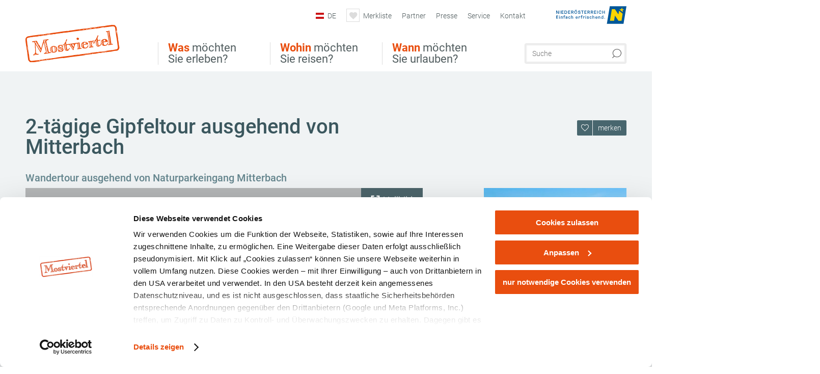

--- FILE ---
content_type: text/html; charset=UTF-8
request_url: https://www.mostviertel.at/a-2-taegige-gipfeltour-ausgehend-von-mitterbach
body_size: 19029
content:
<!DOCTYPE html>

<!--[if lt IE 7]><html class="no-js lt-ie9 lt-ie8 lt-ie7 content mostviertel" lang="de" xml:lang="de" dir="ltr" xmlns="http://www.w3.org/1999/xhtml"><![endif]-->
<!--[if (IE 7)&!(IEMobile)]><html class="no-js lt-ie9 lt-ie8 content mostviertel" lang="de" xml:lang="de" dir="ltr" xmlns="http://www.w3.org/1999/xhtml"><![endif]-->
<!--[if (IE 8)&!(IEMobile)]><html class="no-js lt-ie9 content mostviertel" lang="de" xml:lang="de" dir="ltr" xmlns="http://www.w3.org/1999/xhtml"><![endif]-->
<!--[if gt IE 8]><!--><html class="no-js content template--detail-article-addressbase mostviertel" lang="de" xml:lang="de" dir="ltr" xmlns="http://www.w3.org/1999/xhtml"><!--<![endif]-->
  <head>
  <link rel="preconnect" href="https://analytics.niederoesterreich.at" />

  <meta charset="utf-8">
  <meta name="viewport" content="width=device-width, initial-scale=1, maximum-scale=1, user-scalable=1"/>
  <title>2-tägige Gipfeltour ausgehend von Mitterbach</title><meta name="description" content="Wandertour ausgehend von Naturparkeingang Mitterbach. Von Mitterbach aus f&uuml;hrt der Weg anfangs gem&uuml;tlich entlang des fjordartigen Erlaufstausees dann hinunter bis zum &Ouml;tscherhias. Ab hier geht die Wanderung durch die imposanten &Ouml;t..."><meta name="google-site-verification" content=""><meta name="date" content="2025-11-23T15:16:17+01:00"><meta name="geo.position" content="47.819679;15.298023" />
<meta name="ICBM" content="47.819679, 15.298023" />
<meta property="og:title" content="2-t&auml;gige Gipfeltour ausgehend von Mitterbach" /><meta property="og:description" content="Wandertour ausgehend von Naturparkeingang Mitterbach. Von Mitterbach aus f&uuml;hrt der Weg anfangs gem&uuml;tlich entlang des fjordartigen Erlaufstausees dann hinunter bis zum &Ouml;tscherhias. Ab hier geht die Wanderung durch die imposanten &Ouml;t..." /><meta property="og:site_name" content="Mostviertel" /><meta property="og:url" content="https://www.mostviertel.at/a-2-taegige-gipfeltour-ausgehend-von-mitterbach" /><meta property="og:image" content="https://imxplatform-cust-noew.fsn1.your-objectstorage.com/media/images/httpsimgoastaticcomimg47961292_1.jpg" /><meta property="og:type" content="place" /><meta name="robots" content="index, follow, noodp">
<link rel="canonical" href="https://www.mostviertel.at/a-2-taegige-gipfeltour-ausgehend-von-mitterbach" />
<link rel="alternate" href="https://www.mostviertel.at/a-2-taegige-gipfeltour-ausgehend-von-mitterbach" hreflang="de" />
<link rel="alternate" href="https://www.mostviertel.at/en/a-2-day-summit-route-starting-from-mitterbach" hreflang="en" />


  

  <!-- http://www.paulirish.com/2009/avoiding-the-fouc-v3/ -->
  <!-- This code MUST be executed BEFORE any CSS is loaded -->
  <script>(function(H) {
      H.className = H.className.replace(/\bno-js\b/, 'js')
    })(document.documentElement)
  </script>

  

    <link rel="shortcut icon" href="https://www.mostviertel.at/action/favicon?v=20260120" type="image/x-icon" />



  <link rel="stylesheet" href="https://www.mostviertel.at/portal/dist/styles/css.9c03505d.css"><link rel="stylesheet" href="https://www.mostviertel.at/portal/dist/styles/nouislider.8fd3218c.css"><link rel="stylesheet" href="https://www.mostviertel.at/portal/dist/styles/pikaday.ef26302e.css"><link rel="stylesheet" href="https://www.mostviertel.at/portal/dist/styles/main.d5a38565.css"><link rel="stylesheet" href="https://www.mostviertel.at/portal/dist/styles/autocomplete.b0abf6da.css"><link rel="stylesheet" href="https://www.mostviertel.at/portal/dist/styles/map.85aaa951.css"><link rel="stylesheet" href="https://www.mostviertel.at/portal/dist/styles/fancybox.ac313cfb.css"><link rel="stylesheet" href="https://www.mostviertel.at/portal/dist/styles/teaser.a7f2cb2b.css"><link rel="stylesheet" href="https://www.mostviertel.at/portal/dist/styles/forms.0a28bad6.css"><link rel="stylesheet" href="https://www.mostviertel.at/portal/dist/styles/blocks.42133622.css"><link rel="stylesheet" href="https://www.mostviertel.at/portal/dist/styles/plyr/dist/plyr.0fab1b28.css"><link rel="stylesheet" href="https://www.mostviertel.at/portal/dist/styles/audio.37d10e53.css"><link rel="stylesheet" media="print" href="https://www.mostviertel.at/portal/dist/styles/print.d120a8af.css"><link rel="stylesheet" href="https://www.mostviertel.at/portal/dist/styles/css_mobileNavi.249586a5.css"><link rel="stylesheet" href="https://www.mostviertel.at/portal/dist/styles/fonts.Roboto.e603b303.css"><link rel="preload" crossOrigin href="https://www.mostviertel.at/portal/dist/fonts/Roboto/roboto-300-normal-latin.ef7c6637.woff2" as="font"><link rel="preload" crossOrigin href="https://www.mostviertel.at/portal/dist/fonts/Roboto/roboto-300-normal-latin-ext.e83b8f97.woff2" as="font"><link rel="preload" crossOrigin href="https://www.mostviertel.at/portal/dist/fonts/Roboto/roboto-700-normal-latin.2735a3a6.woff2" as="font"><link rel="preload" crossOrigin href="https://www.mostviertel.at/portal/dist/fonts/Roboto/roboto-400-normal-latin.479970ff.woff2" as="font"><link rel="preload" crossOrigin href="https://www.mostviertel.at/portal/dist/fonts/Roboto/roboto-500-normal-latin.020c97dc.woff2" as="font"><link rel="stylesheet" href="https://www.mostviertel.at/portal/dist/styles/aside.5eced601.css"><link rel="stylesheet" href="https://www.mostviertel.at/portal/dist/styles/css_tour.b0b8ad21.css"><link rel="stylesheet" href="https://www.mostviertel.at/portal/dist/styles/lightgallery.81fde9d6.css"><link rel="stylesheet" href="https://www.mostviertel.at/portal/dist/styles/slick.4d510d85.css"><link rel="stylesheet" href="https://www.mostviertel.at/portal/dist/styles/branding/mostviertel.670c8b97.css">
  <script data-cookieconsent="ignore" defer src="https://www.mostviertel.at/portal/dist/scripts/vendor/simple.javascript.inheritance.40c03762.js"></script>

  
  
  
  
  
  
  
  
  
  
  
  
  
  
  

            
      
  <!-- noew_PLACEHOLDER_CSS -->

  <!-- google fonts: roboto -->
  
  
  
  
  
  

  

  <style type="text/css">
#logo.de,
#logo.cs,
#logo.en,
#logo.hu,
#logo.pl,
#logo.sk {
  background-image: url(/portal/assets/images/branding/mostviertel/logo.png);
}
header.sticky #logo.de,
header.sticky #logo.cs,
header.sticky #logo.en,
header.sticky #logo.hu,
header.sticky #logo.pl,
header.sticky #logo.sk {
  background-image: url(/portal/assets/images/branding/mostviertel/logo_md.png);
}
@media all and (max-width: 1220px) {
  #logo.de,
  #logo.cs,
  #logo.en,
  #logo.hu,
  #logo.pl,
  #logo.sk {
    background-image: url(/portal/assets/images/branding/mostviertel/logo_md.png);
  }
}
@media all and (max-width: 760px) {
  #logo.de,
  #logo.cs,
  #logo.en,
  #logo.hu,
  #logo.pl,
  #logo.sk {
    background-image: url(/portal/assets/images/branding/mostviertel/logo_sm.png);
  }
}
</style>
  
  <script type="text/javascript" defer data-cookieconsent="ignore">
    imx = {
      highlightableguid: '',
      projectId: 'mostviertel',
      language: 'de',
      market: 'de',
      absoluteUrl: 'https://www.mostviertel.at',
      currentUrl: 'https://www.mostviertel.at/',
      currentGuid: '',
      map: {
        url: 'https://www.mostviertel.at/karte',
        zoom: parseInt('10'),
        coords: {
          lat: parseFloat('48.04158'),
          lng: parseFloat('15.19245')
        },
        keys: {
          google: 'AIzaSyAKPo13oGE_Y7EjfSqiA51NSgcFSfIawTI'
        },
        useOAXMap: true,
      },
      translations: {"parse":function() {var translation = this[arguments[0]];for(var index = 1; index <= arguments.length; index++) {translation = translation.replace("{" + index + "}", arguments[index]);}return translation;},"defaultDescription":"BITTE AUSF\u00dcLLEN","home":"Startseite","unit.km":"{1} km","unit.hm":"{1} Hm","unit.m":"{1} m","unit.h":"{1}:{2} h","unit.price.abs":"\u20ac {1}","decimalPoint":",","thousandsSeparator":".","js.loading":"Lade Daten...","js.filter.emptyResult":"Keine Ergebnisse gefunden. Bitte versuchen Sie es mit anderen Filtereinstellungen.","pikaday.previousMonth":"Vorheriger Monat","pikaday.nextMonth":"N\u00e4chster Monat","pikaday.months.1":"Januar","pikaday.months.2":"Februar","pikaday.months.3":"M\u00e4rz","pikaday.months.4":"April","pikaday.months.5":"Mai","pikaday.months.6":"Juni","pikaday.months.7":"Juli","pikaday.months.8":"August","pikaday.months.9":"September","pikaday.months.10":"Oktober","pikaday.months.11":"November","pikaday.months.12":"Dezember","pikaday.weekdays.0":"Sonntag","pikaday.weekdays.1":"Montag","pikaday.weekdays.2":"Dienstag","pikaday.weekdays.3":"Mittwoch","pikaday.weekdays.4":"Donnerstag","pikaday.weekdays.5":"Freitag","pikaday.weekdays.6":"Samstag","pikaday.weekdaysShort.0":"So","pikaday.weekdaysShort.1":"Mo","pikaday.weekdaysShort.2":"Di","pikaday.weekdaysShort.3":"Mi","pikaday.weekdaysShort.4":"Do","pikaday.weekdaysShort.5":"Fr","pikaday.weekdaysShort.6":"Sa","multiofferrequest.filled.title.singular":"Angebot anfragen","multiofferrequest.filled.title.plural":"Angebote anfragen","vacancy.list.from":"ab","map.infoboard.results":"{1} Ergebnisse","map.infoboard.more":"Weiterlesen","map.infoboard.rating":"{1} von 5 Sternen","map.infoboard.stars":"{1} Sterne","map.infoboard.stars.superior":"{1}S Sterne","map.infoboard.difficulty.1":"leicht","map.infoboard.difficulty.2":"mittel","map.infoboard.difficulty.3":"schwierig","map.fullscreen.close":"Vollbild verlassen","map.legend.detail.headline":"2. Inhalte ein-\/ausblenden","map.legend.filter.headline":"3. Ergebnisse filtern","map.legend.filter.tour.properties.duration.unit":"Stunden","map.legend.filter.tour.properties.ascent.unit":"m","map.legend.filter.tour.properties.length.unit":"km","map.legend.noCategories":"Im aktuellen Kartenausschnitt befinden sich keine Inhalte f\u00fcr diese Kategorie oder Filter. Bitte w\u00e4hlen Sie eine andere Kategorie aus.","map.legend.outOfBounds":"Im aktuellen Kartenausschnitt befinden sich keine Inhalte mehr. Bitte bewegen Sie die Karte zur\u00fcck oder benutzen Sie den untenstehenden Button um zu den Startkoordinaten zur\u00fcckzukehren.","map.legend.outOfBounds.reset":"Koordinaten zur\u00fccksetzen","map.legend.selectAll":"Alle Kategorien ausw\u00e4hlen","map.legend.deselectAll":"Alle Kategorien abw\u00e4hlen","map.aroundme.notinregion":"Sie befinden sich nicht in der Region.","map.aroundme.error.unknown":"Irgend etwas hat jetzt leider nicht funktioniert wie geplant.","map.aroundme.error.permissiondenied":"Sie haben den Zufgriff auf Ihre Standortdaten verweigert. Diese Einstellung kann im Browser jederzeit wieder ver\u00e4ndert werden. Klicken Sie dazu auf das Schloss-Icon links in der Adresszeile.","map.aroundme.error.positionunavailable":"Ihre Standortdaten konnten leider aufgrund eines technischen Problems nicht ermittelt werden.","map.aroundme.error.timedout":"Keine Reaktion in der vorgegebenen Zeit.","map.aroundme.usemapnormally":"Sie k\u00f6nnen die Karte jedoch auch ohne Standortermittlung verwenden.","map.aroundme.myposition":"Mein Standort","map.emptyResult":"Es wurden keine Ergebnisse gefunden","prospectsOrder.delete":"von Liste l\u00f6schen","prospectsOrder.totalPrice":"Total","prospectsOrder.empty":"Aktuell befinden sich noch keine Prospekte im Warenkorb.","autocomplete.hits":"Treffer","autocomplete.ca":"ca.","autocomplete.type.suggestions":"Allgemeine Ergebnisse","autocomplete.type.offers":"Angebote & Pauschalen","autocomplete.type.addressbases":"Unterk\u00fcnfte & Ausflugsziele","autocomplete.type.gastronomy":"Wirtsh\u00e4user","autocomplete.type.garden":"G\u00e4rten","autocomplete.type.stayhealthy":"Gesundheitsbetriebe","price.from":"ab","price.to":"bis","pagination.prev":"zur\u00fcck","pagination.next":"weiter","pagination.onemoreitem":"1 weiteres Ergebnis","pagination.moreitems":"{1} weitere Ergebnisse","date.format.js.full":"dd.MM.yyyy","unit.result":"1 weiteres Ergebnis","unit.results":"{1} weitere Ergebnisse","notepad.addressbase.store":"merken","notepad.addressbase.store.title":"merken","notepad.addressbase.remove":"entfernen","notepad.addressbase.remove.title":"entfernen","form.prospects.count":"Stk","form.prospects.pricelabel":"je","anura.downloads.agb":"AGB","anura.downloads.message":"","anura.downloads.confirm":"Ich best\u00e4tige, das Bildmaterial nur entsprechend den <a href=\"\/portal\/frontend\/static\/AGBs Mostviertel.pdf\" target=\"_blank\">Nutzungsbestimmungen<\/a> zu verwenden","waldviertel.anura.downloads.confirm":"Ich best\u00e4tige, das Bildmaterial nur entsprechend den <a href=\"\/portal\/frontend\/static\/AGB-Nutzung_Lichtbilder-Waldviertel.pdf\" target=\"_blank\">Nutzungsbestimmungen<\/a> zu verwenden","weinviertel.anura.downloads.confirm":"Ich best\u00e4tige, das Bildmaterial nur entsprechend den <a href=\"\/portal\/frontend\/static\/AGB_Fotos_Weinviertel.pdf\" target=\"_blank\">Nutzungsbestimmungen<\/a> zu verwenden","wieneralpen.anura.downloads.confirm":"Ich best\u00e4tige, das Bildmaterial nur entsprechend den <a href=\"\/portal\/frontend\/static\/WA_AGB_Lichtbilder_Videos_Nutzung.pdf\" target=\"_blank\">Nutzungsbestimmungen<\/a> zu verwenden","wienerwald.anura.downloads.confirm":"Ich best\u00e4tige, das Bildmaterial nur entsprechend den <a href=\"\/portal\/frontend\/static\/WW_Tourismus_AGB_Bildarchiv.pdf\" target=\"_blank\">Nutzungsbestimmungen<\/a> zu verwenden","mostviertel.anura.downloads.confirm":"Ich best\u00e4tige, das Bildmaterial nur entsprechend den <a href=\"\/portal\/frontend\/static\/AGBs Mostviertel.pdf\" target=\"_blank\">Nutzungsbestimmungen<\/a> zu verwenden","form.vacany.maxperson.error":"Bitte geben Sie max. 10 Personen an.","form.vacancy.filter.displayMore":"mehr anzeigen","form.vacancy.filter.displayLess":"weniger anzeigen","form.vacancy.search":"Passende Unterk\u00fcnfte f\u00fcr Sie werden gesucht.","form.vacancy.search.wait":"Wir suchen passende Unterk\u00fcnfte f\u00fcr Sie.","form.vacancy.city.distance.label.info":"im Umkreis von {1} km","tracking.replacementText":"anzeigen","distance":"Entfernung","clipboard.copymessage":"Der Link zu Ihrem Reiseplaner wurde in die Zwischenablage kopiert.","cart.removeItem":"Entfernen","cart.up":"nach oben verschieben","cart.down":"nach unten verschieben","form.vacancy.city.userLocation":"Mein Standort","form.vacancy.vue.filter.above":"ab","form.vacancy.vue.filter.stars":"Sterne","form.vacancy.vue.filter.suns":"Sonnen","form.vacancy.vue.filter.flowers":"Blumen","form.vacancy.vue.searchaccommodation":"Unterk\u00fcnfte suchen","form.vacancy.vue.findaccommodation":"Unterk\u00fcnfte anzeigen","conditionsOfParticipation":"Teilnahmebedingungen","unit.price.emphasized.from":"ab \u20ac {1}{2}{3}"},
      recaptchaSitekey: '6LeikOIkAAAAAOhtuBwdtqPWvLQ54T4gFtX6zi0F'
    };
    
          imx['regionIds'] = [43];
      </script>

  <script src="https://static.maptoolkit.net/mtk/v10.1.10/mtk.js" type="text/javascript" crossorigin="anonymous" data-cookieconsent="ignore"></script>
<link rel="stylesheet" href="https://static.maptoolkit.net/mtk/v10.1.10/mtk.css" type="text/css" crossorigin="anonymous" data-cookieconsent="ignore"/>
<link rel="stylesheet" href="https://static.maptoolkit.net/mtk/v10.1.10/ui.css" type="text/css" crossorigin="anonymous" data-cookieconsent="ignore"/>
<link href="https://api.mapbox.com/mapbox-gl-js/v3.17.0-beta.1/mapbox-gl.css" rel="stylesheet">
<script src="https://api.mapbox.com/mapbox-gl-js/v3.17.0-beta.1/mapbox-gl.js"></script>

<script type="text/javascript" data-cookieconsent="ignore">
  document.addEventListener("DOMContentLoaded", event => {
    document.querySelectorAll('.tourMap').forEach(function(container) {
      new MTKMap(container).init();
    });
  });
</script>

      
<script data-cookieconsent="ignore">
  window.dataLayer = window.dataLayer || [];
  function gtag() {
    dataLayer.push(arguments);
  }
  gtag("consent", "default", {
    ad_personalization: "denied",
    ad_storage: "denied",
    ad_user_data: "denied",
    analytics_storage: "denied",
    functionality_storage: "denied",
    personalization_storage: "denied",
    security_storage: "granted",
    wait_for_update: 500,
  });
  gtag("set", "ads_data_redaction", true);
  gtag("set", "url_passthrough", true);
  </script>










<!-- Google Tag Manager -->
<script>(function (w, d, s, l, i) {
    w[l] = w[l] || [];
    w[l].push({
      'gtm.start':
        new Date().getTime(), event: 'gtm.js'
    });
    var f = d.getElementsByTagName(s)[0],
      j = d.createElement(s), dl = l != 'dataLayer' ? '&l=' + l : '';
    j.async = true;
    j.src =
      'https://www.googletagmanager.com/gtm.js?id=' + i + dl;
    f.parentNode.insertBefore(j, f);
  })(window, document, 'script', 'dataLayer', 'GTM-MS3CBRB');</script>
<!-- End Google Tag Manager -->





    










  <!-- Matomo -->
  <script type="text/javascript">
    var _paq = window._paq || [];
    /* tracker methods like "setCustomDimension" should be called before "trackPageView" */
    _paq.push(["setDoNotTrack", true]);
    _paq.push(["disableCookies"]);
    _paq.push(['trackPageView']);
    _paq.push(['enableLinkTracking']);
    (function() {
      var u = "https://analytics.niederoesterreich.at/matomo/";
      _paq.push(['addTracker', u + '/piwik.php', 3]);
      _paq.push(['setTrackerUrl', u + 'matomo.php']);
      _paq.push(['setSiteId', '5']);
      var d = document, g = d.createElement('script'), s = d.getElementsByTagName('script')[0];
      g.type = 'text/javascript';
      g.async = true;
      g.defer = true;
      g.src = u + 'matomo.js';
      s.parentNode.insertBefore(g, s);
    })();
  </script>
  <noscript>
    <p>
      <img src="https://analytics.niederoesterreich.at/matomo/matomo.php?idsite=5&amp;rec=1" style="border:0;" alt=""/>
      <img src="https://analytics.niederoesterreich.at/matomo/matomo.php?idsite=3&amp;rec=1" style="border:0;" alt=""/>
    </p>
  </noscript>
  <!-- End Matomo Code -->



  
  
  
  
  
</head>
  <body>
      <script>
      dataLayer = window.dataLayer || [];
      dataLayer.push({event: "pageInit", pageMainCategory: "natur-und-bewegung"});
  </script>
    <ul class="hide">
  <li><a href="#navigation">Direkt zur Hauptnavigation</a></li>
  <li><a href="#globalSearch">Direkt zur Volltextsuche</a></li>
  <li><a href="#body">Direkt zum Inhalt</a></li>
</ul>
<hr class="hide" />
    <div id="wrapper">
      <header itemscope itemtype="http://schema.org/WPHeader" data-scroll-header>
  <div id="headerArea">

    
    
    

    <a id="logo" href="https://www.mostviertel.at/" class="de logomostviertel" title="Startseite">
          </a>

    <section id="navigation">
      

  <div id="geowatcherMobile">
    <a class="crosshair" href="javascript:GeoWatcher.locate();" title="Meine derzeitige Position per GPS bestimmen" data-ignore-coords>
      <span style="display: none;">Meine derzeitige Position per GPS bestimmen</span>
    </a>
    <div class="message nudge" style="display: none;">
      Standort teilen und Tipps in Ihrer Nähe erhalten!
      <a class="icon-close close" href="javascript:GeoWatcher.setNudgeMessageDismissed(true);" title="Hinweis ausblenden">
        <span style="display: none;">Hinweis ausblenden</span>
      </a>
    </div>
    <div class="message help" style="display: none;">
      Standortermittlung erfolgreich! Symbol klicken für Tipps.
      <a class="icon-close close" href="javascript:GeoWatcher.setHelpMessageDismissed(true);" title="Hinweis ausblenden">
        <span style="display: none;">Hinweis ausblenden</span>
      </a>
    </div>
  </div>

      <div class="navWrapper">
        <nav id="maskNavi" class="mask">
  <ul>
          <li>
                  <a href="https://www.mostviertel.at/ausflug-und-sehenswertes" rel="#nav_1"><strong>Was</strong> möchten Sie erleben?</a>
              </li>
          <li>
                  <a href="https://www.mostviertel.at/urlaub-im-mostviertel" rel="#nav_2"><strong>Wohin</strong> möchten Sie reisen?</a>
              </li>
          <li>
                  <a href="https://www.mostviertel.at/wann-moechten-sie-urlauben" rel="#nav_3"><strong>Wann</strong> möchten Sie urlauben?</a>
              </li>
      </ul>
</nav>

<nav id="mainNavi">
  <ul>
                            <li id="nav_1">
      <a href="javascript:void(0);">Was möchten Sie erleben?</a>
    <div class="wrapperDropdown">

      <div class="placeholder" data-async="true" data-controller="navi_main_sub" data-mediaquery="(min-width: 761px)" data-param-lang="de" data-param-startguid="{7dac13e3-e6f4-0d25-1a6a-e892dd6123b7}"
           data-param-var="naviTree"></div>
      <div class="placeholder" data-async="true" data-controller="navi_main_highlights" data-param-lang="de"
           data-param-startguid="{7dac13e3-e6f4-0d25-1a6a-e892dd6123b7}"></div>

      <a href="javascript:void(0);" class="hideSubNavi" title="Navigation schließen"><span class="icon icon-close_navi fs14"></span></a>
    </div>
  </li>
                        <li id="nav_2">
      <a href="javascript:void(0);">Wohin möchten Sie reisen?</a>
    <div class="wrapperDropdown">
      <div class="placeholder" data-async="true" data-controller="navi_main_sub" data-mediaquery="(min-width: 761px)" data-param-lang="de" data-param-startguid="{a31394f8-0680-a7e3-efcc-e7ff82dde3f2}"
           data-param-var="naviTree"></div>
      <div class="placeholder" data-async="true" data-controller="navi_main_highlights" data-param-lang="de"
           data-param-startguid="{a31394f8-0680-a7e3-efcc-e7ff82dde3f2}"></div>
      <a href="javascript:void(0);" class="hideSubNavi" title="Navigation schließen"><span class="icon icon-close_navi fs14"></span></a>    </div>
  </li>
                        <li id="nav_3">
      <a href="javascript:void(0);">Wann möchten Sie urlauben?</a>
    <div class="wrapperDropdown">

      <div class="placeholder" data-async="true" data-controller="navi_main_sub" data-mediaquery="(min-width: 761px)" data-param-lang="de" data-param-startguid="{47858ede-e626-c388-35c1-33a4df67faf6}"
           data-param-var="naviTree"></div>
      <div class="placeholder" data-async="true" data-controller="navi_main_highlights" data-param-lang="de"
           data-param-startguid="{47858ede-e626-c388-35c1-33a4df67faf6}"></div>

      <a href="javascript:void(0);" class="hideSubNavi" title="Navigation schließen"><span class="icon icon-close_navi fs14"></span></a>
    </div>
  </li>
            </ul>
</nav>

          
          
  
  <form method="get" action="https://www.mostviertel.at/action/search" id="globalSearch"><input type="hidden" name="form" value="fulltextsearch" />    <fieldset>
      <legend>Volltextsuche</legend>
      <label for="globalSearchItem">Was suchen Sie?</label>
      <input id="globalSearchItem" name="q" type="text" placeholder="Suche" class="transition"/>
            <input name="searchSubmit" type="submit" value="Suchen"/>
    </fieldset>
  </form>        <nav id="metaTop">
  <ul>
          <li id="lang">
  <a href="#" class="lang de">DE</a>
  <div class="wrapperDropdown">
    <ul class="dropdown">
              <li>
          <a href="https://www.mostviertel.at/a-2-taegige-gipfeltour-ausgehend-von-mitterbach" class="lang de">
            Deutsch          </a>
        </li>
              <li>
          <a href="https://www.mostviertel.at/en/a-2-day-summit-route-starting-from-mitterbach" class="lang en">
            English          </a>
        </li>
              <li>
          <a href="https://www.mostviertel.at/cs" class="lang cs">
            Česky          </a>
        </li>
              <li>
          <a href="https://www.mostviertel.at/hu" class="lang hu">
            Magyar          </a>
        </li>
          </ul>
  </div>
</li>
            <li>
    <a rel="nofollow" id="travelPlanerLink" class="memorize__status memorize__link" href="https://www.mostviertel.at/action/memorize_list">
      <span class="icon icon-heart transition memorize__status__count"></span>
      <span>Merkliste</span>
    </a>
  </li>
            <li>
          <a  href="https://www.mostviertel.at/partner">        <span>Partner</span>
      </a>          </li>
  <li>
          <a  href="https://www.mostviertel.at/presse">        <span>Presse</span>
      </a>          </li>
  <li>
          <a  href="https://www.mostviertel.at/services">        <span>Service</span>
      </a>              <div class="wrapperDropdown wide">
        <ul class="dropdown service">
                      <li>
              <a  href="https://www.mostviertel.at/prospekte">                <span class="icon icon-arrow_right fs10"></span>
                Prospekte bestellen
              </a>            </li>
                      <li>
              <a  href="https://www.mostviertel.at/newsletter-abonnieren">                <span class="icon icon-arrow_right fs10"></span>
                Newsletter abonnieren
              </a>            </li>
                      <li>
              <a  href="https://www.mostviertel.at/geschenktipps">                <span class="icon icon-arrow_right fs10"></span>
                Geschenktipps
              </a>            </li>
                      <li>
              <a  href="https://www.mostviertel.at/gutscheine">                <span class="icon icon-arrow_right fs10"></span>
                Gutscheine kaufen
              </a>            </li>
                      <li>
              <a  href="https://www.mostviertel.at/karte">                <span class="icon icon-arrow_right fs10"></span>
                Karte
              </a>            </li>
                      <li>
              <a  href="https://www.mostviertel.at/literaturtipps-zum-mostviertel">                <span class="icon icon-arrow_right fs10"></span>
                Literaturtipps zum Mostviertel
              </a>            </li>
                      <li>
              <a  href="https://www.mostviertel.at/webcams">                <span class="icon icon-arrow_right fs10"></span>
                Webcams
              </a>            </li>
                      <li>
              <a  href="https://mostviertel.at/anreise" target="_blank">                <span class="icon icon-arrow_right fs10"></span>
                Anreise
              </a>            </li>
                      <li>
              <a  href="https://www.mostviertel.at/autofrei-unterwegs">                <span class="icon icon-arrow_right fs10"></span>
                Öffentliche Mobilität
              </a>            </li>
                      <li>
              <a  href="https://www.mostviertel.at/tourismusbueros">                <span class="icon icon-arrow_right fs10"></span>
                Tourismusbüros vor Ort
              </a>            </li>
                      <li>
              <a  href="https://www.mostviertel.at/inspiration">                <span class="icon icon-arrow_right fs10"></span>
                Social Wall
              </a>            </li>
                  </ul>
      </div>
      </li>
  <li>
          <a  href="https://www.mostviertel.at/kontakt">        <span>Kontakt</span>
      </a>          </li>
        



<li class="parent noew">
  <a href="http://www.niederoesterreich.at" target="_blank">
    <img src="https://www.mostviertel.at/portal/assets/images/environment/logo_subsite.svg" width="138" height="41" alt="Niederösterreich - hinein ins Leben" />
  </a>
</li>
  </ul>
</nav>

      </div>
    </section>

  </div>

  
  
  <section id="navigationMobile" class="navigationMobile">
    <ul class="topnavi">
            <li>
        <a href="https://www.mostviertel.at/karte"> <span id="mapIconMobile" class="icon-marker-dot"></span>Karte</a>
      </li>
            <li id="search--mobile">
        <span class="icon-search"></span><span class="icon-close_navi"></span>Suche
      </li>
      <li id="navigation--mobile">
        <span class="icon-menu"></span><span class="icon-close_navi"></span>Menü
      </li>
    </ul>

    <div class="navWrapper">
        <nav id="mobileFirstLayer">
  <ul>
          <li class="mobileFirstLayer__item">
                  <a href="javascript:void(0);" rel="#nav_1">Was möchten Sie erleben?<span class="icon-arrow_right"></span></a>
              </li>
          <li class="mobileFirstLayer__item">
                  <a href="javascript:void(0);" rel="#nav_2">Wohin möchten Sie reisen?<span class="icon-arrow_right"></span></a>
              </li>
          <li class="mobileFirstLayer__item">
                  <a href="javascript:void(0);" rel="#nav_3">Wann möchten Sie urlauben?<span class="icon-arrow_right"></span></a>
              </li>
                      <li class="mobileFirstLayer__item">
                      <a href="javascript:void(0);" rel="#nav_mobile_additional_0">Services und Tipps<span class="icon-arrow_right"></span></a>
                  </li>
                    <li class="mobileFirstLayer__item">
        <a href="https://tportal.tomas.travel/mvt/ukv?reset=1" class="iconLeft">
          <span class="icon icon-unterkuenfte-bett"></span> Unterkünfte
        </a>
      </li>
        
          <li class="mobileFirstLayer__item">
        <a rel="nofollow" class="memorize__status memorize__link iconLeft" href="https://www.mostviertel.at/action/memorize_list">
          <span class="icon icon-addPlanerPlus transition memorize__status__count"></span> Merkliste
        </a>
      </li>
          <li id="langMobile" class="mobileFirstLayer__item">
    <a onclick="this.parentElement.classList.toggle('open');" href="javascript:void(0);" class="lang de">
      DE
      <span class="icon icon-arrow_down transition"></span>
      <span class="icon icon-arrow_up transition"></span>
    </a>
    <ul class="dropdown">
              <li>
          <a href="https://www.mostviertel.at/a-2-taegige-gipfeltour-ausgehend-von-mitterbach" class="lang de">
            Deutsch          </a>
        </li>
              <li>
          <a href="https://www.mostviertel.at/en/a-2-day-summit-route-starting-from-mitterbach" class="lang en">
            English          </a>
        </li>
              <li>
          <a href="https://www.mostviertel.at/cs" class="lang cs">
            Česky          </a>
        </li>
              <li>
          <a href="https://www.mostviertel.at/hu" class="lang hu">
            Magyar          </a>
        </li>
          </ul>
  </li>
  </ul>
</nav>

<nav id="mobileNavi" class="transition">
  <ul>
                            <li id="nav_1" class="second__layer">
  <a class="second__layer__close" href="javascript:void(0);"><span class="icon icon-arrow_left transition"></span>Was möchten Sie erleben?</a>
  <div class="wrapperDropdown">
    <div class="placeholder" data-async="true" data-controller="navi_main_subMobile" data-mediaquery="(max-width: 760px)" data-param-lang="de" data-param-startguid="{7dac13e3-e6f4-0d25-1a6a-e892dd6123b7}"
         data-param-var="naviTree"></div>
  </div>
</li>
                        <li id="nav_2" class="second__layer">
  <a class="second__layer__close" href="javascript:void(0);"><span class="icon icon-arrow_left transition"></span>Wohin möchten Sie reisen?</a>
  <div class="wrapperDropdown">
    <div class="placeholder" data-async="true" data-controller="navi_main_subMobile" data-mediaquery="(max-width: 760px)" data-param-lang="de" data-param-startguid="{a31394f8-0680-a7e3-efcc-e7ff82dde3f2}"
         data-param-var="naviTree"></div>
  </div>
</li>
                        <li id="nav_3" class="second__layer">
  <a class="second__layer__close" href="javascript:void(0);"><span class="icon icon-arrow_left transition"></span>Wann möchten Sie urlauben?</a>
  <div class="wrapperDropdown">
    <div class="placeholder" data-async="true" data-controller="navi_main_subMobile" data-mediaquery="(max-width: 760px)" data-param-lang="de" data-param-startguid="{47858ede-e626-c388-35c1-33a4df67faf6}"
         data-param-var="naviTree"></div>

  </div>
</li>
                              <li id="nav_mobile_additional_0" class="second__layer">
      <a class="second__layer__close"  href="javascript:void(0);"><span class="icon icon-arrow_left transition"></span>Services und Tipps</a>

      <div class="wrapperDropdown">
                  <div class="column">
                          <a class="headline" href="https://www.mostviertel.at/kontakt" target="">Kontakt</a>
                      </div>
                  <div class="column">
                          <a class="headline" href="https://www.mostviertel.at/prospekte" target="">Prospekte bestellen</a>
                      </div>
                  <div class="column">
                          <a class="headline" href="https://www.mostviertel.at/newsletter-abonnieren" target="">Newsletter abonnieren</a>
                      </div>
                  <div class="column">
                          <a class="headline" href="https://www.mostviertel.at/gutscheine" target="">Gutscheine kaufen</a>
                      </div>
                  <div class="column">
                          <a class="headline" href="https://www.mostviertel.at/karte" target="">Karte</a>
                      </div>
                  <div class="column">
                          <a class="headline" href="https://www.mostviertel.at/webcams" target="">Webcams</a>
                      </div>
                  <div class="column">
                          <a class="headline" href="https://www.mostviertel.at/tourismusbueros" target="">Tourismusbüros vor Ort</a>
                      </div>
                  <div class="column">
                          <a class="headline" href="https://www.mostviertel.at/inspiration" target="">Social Wall</a>
                      </div>
                  <div class="column">
                          <a class="headline" href="https://www.mostviertel.at/geschenktipps" target="">Geschenktipps</a>
                      </div>
                  <div class="column">
                          <a class="headline" href="https://www.mostviertel.at/autofrei-unterwegs" target="">Öffentliche Mobilität</a>
                      </div>
                  <div class="column">
                          <a class="headline" href="https://mostviertel.at/anreise" target="">Anreise</a>
                      </div>
              </div>
    </li>
              </ul>
</nav>

    </div>
      <div id="searchtab--mobile" class="searchtab--mobile">
  
          
  
  <form method="get" action="https://www.mostviertel.at/action/search" id="globalSearchMobile"><input type="hidden" name="form" value="fulltextsearch" />    <fieldset class="globalSearchFieldMobile">
      <legend>Volltextsuche</legend>
      <label for="globalSearchItemMobile">Was suchen Sie?</label>
      <input id="globalSearchItemMobile" name="q" type="text" placeholder="Suche" class="transition"/>
      <button type="submit"><span class="icon-search"></span></button>
            <input name="searchSubmit" type="submit" value="Suchen"/>
    </fieldset>
  </form></div>
  </section>

</header>
                          


            <section id="body">
                                    
                                                
                    



<div class="contentBlock tourSummaryBlock gray  akkolade_white_shadow">
  <div class="innerSection">
    <article class="content hasMemorizeButton">

      <div class="bodycopy">
        <h1 data-ident="tour_29987" data-importid="109850">2-tägige Gipfeltour ausgehend von Mitterbach</h1>

          
          <h2 class="claim">Wandertour ausgehend von Naturparkeingang Mitterbach</h2>

            <a rel="nofollow" href="https://www.mostviertel.at/de/action/memorize_list" id="shoppingcartAnchor" data-identForLocalStorage="tour_29987" class="detailShowCart buttonstyle blue shoppingcart memorize__link">
    <span class="icon icon-menu02 fs14 transition"></span>
    <span class="txt transition">Merkliste aufrufen</span>
  </a>
  <a rel="nofollow"
     href="https://www.mostviertel.at/de/action/memorize?objectIdent=tour_29987"
     onclick="Memorize.add(event, this)" data-identForLocalStorage="tour_29987"
     class="collect buttonstyle blue" title="merken">
    <span class="icon icon-heart-2 fs14 transition"></span>
    <span class="txt transition">merken</span>
  </a>
  <a rel="nofollow"
     href="https://www.mostviertel.at/de/action/memorize?objectIdent=tour_29987"
     class="uncollect buttonstyle blue"
     title="von Merkliste entfernen" style="display: none"
     onclick="Memorize.remove(event, this)" data-identForLocalStorage="tour_29987">
    <span class="icon icon-heart transition"></span>
    <span class="txt transition">entfernen</span>
  </a>
          



<figure class="mapCanvas contentMap tourMap" data-objectids="tour_29987" data-contextids="address_1460,address_14677,address_1464,address_1378,address_13527" data-maptype="4">
  <div id="mapGround-696f0bc4c1582" class="mapGround" data-mapground="mapground">  <div id="consentReminder"  class="consentReminder cookieconsent-optout-marketing">
    <span class="text">Um diesen Inhalt sehen zu können, müssen Sie unseren Cookies zustimmen.</span>
    <a href="javascript: Cookiebot.renew()" class="buttonstyle blue">
      <span class="txt transition" id="consentButton">Cookie-Einstellungen aktualisieren</span>
    </a>
  </div>
</div>

  <a href="javascript:void(0)"  class="zoom plus"></a>
  <a href="javascript:void(0)"  class="zoom minus"></a>

        
              <a class="mapOpener" href="https://www.mostviertel.at/karte#objectids=tour_29987" target="">
          <span class="icon icon-fullscreen fs16 transition"> </span>
          <span class="txt transition">Vollbild</span>
        </a>

          </figure>



        <div class="tourSummary">
          <div class="tourCommons">
                  <div class="tourHeightProfile">
    <span class="bulletListHeadline">Höhenprofil</span>
    <div id="tourHeightProfile-696f0bc4c182e" data-heights="[{&quot;x&quot;:&quot;0&quot;,&quot;y&quot;:785},{&quot;x&quot;:&quot;1&quot;,&quot;y&quot;:790},{&quot;x&quot;:&quot;2&quot;,&quot;y&quot;:791},{&quot;x&quot;:&quot;3&quot;,&quot;y&quot;:789},{&quot;x&quot;:&quot;4&quot;,&quot;y&quot;:802},{&quot;x&quot;:&quot;5&quot;,&quot;y&quot;:791},{&quot;x&quot;:&quot;6&quot;,&quot;y&quot;:825},{&quot;x&quot;:&quot;7&quot;,&quot;y&quot;:808},{&quot;x&quot;:&quot;8&quot;,&quot;y&quot;:670},{&quot;x&quot;:&quot;9&quot;,&quot;y&quot;:692},{&quot;x&quot;:&quot;10&quot;,&quot;y&quot;:689},{&quot;x&quot;:&quot;11&quot;,&quot;y&quot;:706},{&quot;x&quot;:&quot;12&quot;,&quot;y&quot;:856},{&quot;x&quot;:&quot;13&quot;,&quot;y&quot;:914},{&quot;x&quot;:&quot;14&quot;,&quot;y&quot;:991},{&quot;x&quot;:&quot;15&quot;,&quot;y&quot;:1189},{&quot;x&quot;:&quot;16&quot;,&quot;y&quot;:1325},{&quot;x&quot;:&quot;17&quot;,&quot;y&quot;:1435},{&quot;x&quot;:&quot;18&quot;,&quot;y&quot;:1499},{&quot;x&quot;:&quot;19&quot;,&quot;y&quot;:1635},{&quot;x&quot;:&quot;20&quot;,&quot;y&quot;:1761},{&quot;x&quot;:&quot;21&quot;,&quot;y&quot;:1870},{&quot;x&quot;:&quot;22&quot;,&quot;y&quot;:1884},{&quot;x&quot;:&quot;23&quot;,&quot;y&quot;:1884},{&quot;x&quot;:&quot;24&quot;,&quot;y&quot;:1833},{&quot;x&quot;:&quot;25&quot;,&quot;y&quot;:1765},{&quot;x&quot;:&quot;26&quot;,&quot;y&quot;:1654},{&quot;x&quot;:&quot;27&quot;,&quot;y&quot;:1536},{&quot;x&quot;:&quot;28&quot;,&quot;y&quot;:1478},{&quot;x&quot;:&quot;29&quot;,&quot;y&quot;:1415},{&quot;x&quot;:&quot;30&quot;,&quot;y&quot;:1334},{&quot;x&quot;:&quot;31&quot;,&quot;y&quot;:1336},{&quot;x&quot;:&quot;32&quot;,&quot;y&quot;:1306},{&quot;x&quot;:&quot;33&quot;,&quot;y&quot;:1255},{&quot;x&quot;:&quot;34&quot;,&quot;y&quot;:1220},{&quot;x&quot;:&quot;35&quot;,&quot;y&quot;:1259},{&quot;x&quot;:&quot;36&quot;,&quot;y&quot;:1294},{&quot;x&quot;:&quot;37&quot;,&quot;y&quot;:1313},{&quot;x&quot;:&quot;38&quot;,&quot;y&quot;:1389},{&quot;x&quot;:&quot;39&quot;,&quot;y&quot;:1387},{&quot;x&quot;:&quot;40&quot;,&quot;y&quot;:1385},{&quot;x&quot;:&quot;41&quot;,&quot;y&quot;:1442},{&quot;x&quot;:&quot;42&quot;,&quot;y&quot;:1444},{&quot;x&quot;:&quot;43&quot;,&quot;y&quot;:1490},{&quot;x&quot;:&quot;44&quot;,&quot;y&quot;:1566},{&quot;x&quot;:&quot;45&quot;,&quot;y&quot;:1624},{&quot;x&quot;:&quot;46&quot;,&quot;y&quot;:1311},{&quot;x&quot;:&quot;47&quot;,&quot;y&quot;:1181},{&quot;x&quot;:&quot;48&quot;,&quot;y&quot;:1132},{&quot;x&quot;:&quot;49&quot;,&quot;y&quot;:974},{&quot;x&quot;:&quot;50&quot;,&quot;y&quot;:924},{&quot;x&quot;:&quot;51&quot;,&quot;y&quot;:830},{&quot;x&quot;:&quot;52&quot;,&quot;y&quot;:786}]"></div>
    <p class="tourLength">34,01 km Länge</p>
  </div>
              <div class="tourData">
  <span class="bulletListHeadline">Tourendaten</span>
  <ul>
          <li>
        
        Schwierigkeit: <strong>schwierig</strong>
      </li>
        <li>
            Strecke: <strong>34,01 km</strong>
    </li>
    <li>
            Aufstieg: <strong>1.921 Hm</strong>
    </li>
    <li>
            Abstieg: <strong>1.921 Hm</strong>
    </li>
    <li>
            Dauer: <strong>12:30 h</strong>
    </li>
    <li>
            Niedrigster Punkt: <strong>670 m</strong>
    </li>
    <li>
            Höchster Punkt: <strong>1.885 m</strong>
    </li>
  </ul>
</div>
          </div>
          <div class="tourProperties">
                <div class="tourKeywords">
    <span class="bulletListHeadline">Eigenschaften</span>
    <ul>
              <li>
          Rundtour
        </li>
              <li>
          aussichtsreich
        </li>
              <li>
          Einkehrmöglichkeit
        </li>
              <li>
          Gipfel-Tour
        </li>
          </ul>
  </div>
          </div>
        </div>
      </div>

      <aside>
            
  
  
  
  
  

  <div class="tourGallery">
    <div class="galleryWrapper">

      <ul class="gallery lightGallery" data-block-ident="tourGallery" id="gallery_tourGallery">
        <div class="ajax-shadow"></div>
                  <li class="slide" data-number="1">
            
            <a href="javascript:void(0);" class="row">
              <div class="hover"></div>
              <figure class="zoom" data-src="https://imxplatform-cust-noew.fsn1.your-objectstorage.com/media/images/httpsimgoastaticcomimg47961292_1.jpg" data-exthumbimage="//www.mostviertel.at/images/8yghzfdvu0e-/oetscherblick-erlaufstausee.jpg" data-sub-html="#caption--0">
                <div class="hover"></div>
                <img src="//www.mostviertel.at/images/48kr2znpths-/oetscherblick-erlaufstausee.jpg" alt="&Ouml;tscherblick Erlaufstausee, &copy; weinfranz.at" title="&Ouml;tscherblick Erlaufstausee, &copy; weinfranz.at" width="280" height="210" loading="lazy" />
                <figcaption id="caption--0">
                                      <span class="title">Ötscherblick Erlaufstausee</span>
                                    <span class="galleryOpenTitle">
                                          , &copy; weinfranz.at
                                      </span>
                </figcaption>
              </figure>
            </a>
          </li>
                  <li style="display:none;" class="slide" data-number="1">
            
            <a href="javascript:void(0);" class="row">
              <div class="hover"></div>
              <figure class="zoom" data-src="https://imxplatform-cust-noew.fsn1.your-objectstorage.com/media/images/httpsimgoastaticcomimg1237723_2.jpg" data-exthumbimage="//www.mostviertel.at/images/!nfjt5iryrq-/mitterbach-erlaufstausee-hagengut-oetscherhias.jpg" data-sub-html="#caption--1">
                <div class="hover"></div>
                <img src="//www.mostviertel.at/images/abnc0w8t!a0-/mitterbach-erlaufstausee-hagengut-oetscherhias.jpg" alt="Mitterbach - Erlaufstausee - Hagengut - &Ouml;tscherhias, &copy; Mostviertel" title="Mitterbach - Erlaufstausee - Hagengut - &Ouml;tscherhias, &copy; Mostviertel" width="280" height="210" loading="lazy" />
                <figcaption id="caption--1">
                                      <span class="title">Mitterbach - Erlaufstausee - Hagengut - Ötscherhias</span>
                                    <span class="galleryOpenTitle">
                                          , &copy; Mostviertel
                                      </span>
                </figcaption>
              </figure>
            </a>
          </li>
                  <li style="display:none;" class="slide" data-number="1">
            
            <a href="javascript:void(0);" class="row">
              <div class="hover"></div>
              <figure class="zoom" data-src="https://imxplatform-cust-noew.fsn1.your-objectstorage.com/media/images/httpsimgoastaticcomimg41555714_2.jpg" data-exthumbimage="//www.mostviertel.at/images/ijvr!9xwetm-/am-rauhen-kamm.jpg" data-sub-html="#caption--2">
                <div class="hover"></div>
                <img src="//www.mostviertel.at/images/docwtnwunio-/am-rauhen-kamm.jpg" alt="am Rauhen Kamm, &copy; weinfranz.at" title="am Rauhen Kamm, &copy; weinfranz.at" width="280" height="210" loading="lazy" />
                <figcaption id="caption--2">
                                      <span class="title">am Rauhen Kamm</span>
                                    <span class="galleryOpenTitle">
                                          , &copy; weinfranz.at
                                      </span>
                </figcaption>
              </figure>
            </a>
          </li>
                  <li style="display:none;" class="slide" data-number="1">
            
            <a href="javascript:void(0);" class="row">
              <div class="hover"></div>
              <figure class="zoom" data-src="https://imxplatform-cust-noew.fsn1.your-objectstorage.com/media/images/httpsimgoastaticcomimg14340217_2.jpg" data-exthumbimage="//www.mostviertel.at/images/tmkna8uwxuq-/oetscherschutzhaus.jpg" data-sub-html="#caption--3">
                <div class="hover"></div>
                <img src="//www.mostviertel.at/images/ebltn2qtmzm-/oetscherschutzhaus.jpg" alt="&Ouml;tscherschutzhaus, &copy; zVg" title="&Ouml;tscherschutzhaus, &copy; zVg" width="280" height="210" loading="lazy" />
                <figcaption id="caption--3">
                                      <span class="title">Ötscherschutzhaus</span>
                                    <span class="galleryOpenTitle">
                                          , &copy; zVg
                                      </span>
                </figcaption>
              </figure>
            </a>
          </li>
                  <li style="display:none;" class="slide" data-number="1">
            
            <a href="javascript:void(0);" class="row">
              <div class="hover"></div>
              <figure class="zoom" data-src="https://imxplatform-cust-noew.fsn1.your-objectstorage.com/media/images/httpsimgoastaticcomimg26987122.jpg" data-exthumbimage="//www.mostviertel.at/images/6ldqejj4ye0-/feldwiesalm.jpg" data-sub-html="#caption--4">
                <div class="hover"></div>
                <img src="//www.mostviertel.at/images/ukueu!1d4xk-/feldwiesalm.jpg" alt="Feldwiesalm, &copy; Theo Kust" title="Feldwiesalm, &copy; Theo Kust" width="280" height="210" loading="lazy" />
                <figcaption id="caption--4">
                                      <span class="title">Feldwiesalm</span>
                                    <span class="galleryOpenTitle">
                                          , &copy; Theo Kust
                                      </span>
                </figcaption>
              </figure>
            </a>
          </li>
              </ul>

              <p class="galleryInfo">
          <a href="javascript:void('0');" class="prev transition">
            <span class="icon icon-arrow_left fs16 transition"></span>
          </a>
          <span>Bild <span class="currentIndex">1</span> von 5</span>
          <a href="javascript:void('0');" class="next transition">
            <span class="icon icon-arrow_right fs16 transition"></span>
          </a>
        </p>
      
    </div>
  </div>
          
  <article class="context timelapse">
    <span class="title">Beste Jahreszeit</span>
    <span class="month">J</span>
    <span class="month">F</span>
    <span class="month">M</span>
    <span class="month">A</span>
    <span class="month active">M</span>
    <span class="month active">J</span>
    <span class="month active">J</span>
    <span class="month active">A</span>
    <span class="month active">S</span>
    <span class="month active">O</span>
    <span class="month">N</span>
    <span class="month">D</span>
  </article>

          
  <ul class="context rating">
          

              <li>
          Kondition

          <div class="visualized">
            <div class="bars">
                              <span class="bar active"></span>
                              <span class="bar active"></span>
                              <span class="bar active"></span>
                              <span class="bar active"></span>
                              <span class="bar active"></span>
                              <span class="bar"></span>
                          </div>
            <span class="number">5</span>
          </div>
        </li>
                

                

              <li>
          Erlebnis

          <div class="visualized">
            <div class="bars">
                              <span class="bar active"></span>
                              <span class="bar active"></span>
                              <span class="bar active"></span>
                              <span class="bar active"></span>
                              <span class="bar active"></span>
                              <span class="bar active"></span>
                          </div>
            <span class="number">6</span>
          </div>
        </li>
                

              <li>
          Landschaft

          <div class="visualized">
            <div class="bars">
                              <span class="bar active"></span>
                              <span class="bar active"></span>
                              <span class="bar active"></span>
                              <span class="bar active"></span>
                              <span class="bar active"></span>
                              <span class="bar active"></span>
                          </div>
            <span class="number">6</span>
          </div>
        </li>
                

            </ul>

          <article class="context downloads">
  <span class="title">Druck & Download</span>

  <div>
                <a href="https://imxplatform-cust-noew.fsn1.your-objectstorage.com/media/httpswwwoutdooractivecomdownloadtour_225.gpx" target="_blank" class="buttonstyle tourdownload lightblue">
        <span class="icon icon-download fs21 transition"></span>
        <span class="txt transition">GPX</span>
      </a>
            </div>
</article>
          <article class="context share">
    

  
  
  

  <a href="javascript:window.print()" class="socialMedia buttonstyle blue right print" title="Drucken" data-tracking="1" data-tracking-category="social_media_share" data-tracking-action="print" data-tracking-label="Drucken">
    <span class="icon icon-print fs14 transition"></span>
  </a>
  <a href="whatsapp://send?text=https%3A%2F%2Fwww.mostviertel.at%2Fa-2-taegige-gipfeltour-ausgehend-von-mitterbach" class="socialMedia buttonstyle blue right whatsapp" title="per WhatsApp teilen" target="_blank" data-tracking="1" data-tracking-category="social_media_share" data-tracking-action="whatsapp" data-tracking-label="https://www.mostviertel.at/a-2-taegige-gipfeltour-ausgehend-von-mitterbach">
    <span class="icon icon-whatsapp fs14 transition"></span>
  </a>
  <a href="mailto:?subject=Lesetipp: 2-tägige Gipfeltour ausgehend von Mitterbach&body=Ich empfehle diesen Artikel: https://www.mostviertel.at/a-2-taegige-gipfeltour-ausgehend-von-mitterbach" class="socialMedia buttonstyle blue right mail" title="per E-Mail versenden" data-tracking="1" data-tracking-category="social_media_share" data-tracking-action="mail" data-tracking-label="Lesetipp: 2-tägige Gipfeltour ausgehend von Mitterbach">
    <span class="icon icon-mail fs14 transition"></span>
  </a>
  <a href="https://www.facebook.com/sharer/sharer.php?u=https%3A%2F%2Fwww.mostviertel.at%2Fa-2-taegige-gipfeltour-ausgehend-von-mitterbach" class="socialMedia buttonstyle blue right facebook" title="auf Facebook teilen" target="_blank"  data-tracking="1" data-tracking-category="social_media_share" data-tracking-action="facebook" data-tracking-label="https://www.mostviertel.at/a-2-taegige-gipfeltour-ausgehend-von-mitterbach">
    <span class="icon icon-facebook fs14 transition"></span>
  </a>
  <a href="https://www.mostviertel.at/a-2-taegige-gipfeltour-ausgehend-von-mitterbach" id="share-api" class="socialMedia hide buttonstyle blue right share-api buttonnone" title="Teilen" target="_blank"  data-tracking="1" data-tracking-category="social_media_share" data-tracking-action="mobile-share-api" data-tracking-label="https://www.mostviertel.at/a-2-taegige-gipfeltour-ausgehend-von-mitterbach">
    <span class="icon icon-share2 fs14 transition"></span>
  </a>
</p>
</article>
                </aside>

    </article>
  </div>
</div>


                                                                            
                    
<div class="contentBlock tourDetailsBlock white ">
  <div class="innerSection">
    <section class="content">

      <article class="bodycopy">
        <h2 class="tourDetails__headline" data-ident="tour_29987" data-importid="" data-outbound-tracking-type="Tour">Details für: 2-tägige Gipfeltour ausgehend von Mitterbach</h2>

            <p class="detailDistance" data-distance="false" data-lat="47.819679" data-lng="15.298023"></p>

                      <span class="bulletListHeadline">Kurzbeschreibung</span>
            <p>Über hohe Gipfel und durch tiefe Schluchten führt diese zweitägige Rundtour im Herzen des Naturparks Ötscher-Tormäuer!</p>
          
                      <div class="tabs">

              <ul>
                                      <li>
                      <a href="#" targetTab="#tab-description" class="nav active">Wegbeschreibung</a>
                    </li>
                                      <li>
                      <a href="#" targetTab="#tab-gettingThere" class="nav">Lage + Anreise</a>
                    </li>
                                      <li>
                      <a href="#" targetTab="#tab-additionalInformation" class="nav">weitere Informationen</a>
                    </li>
                                </ul>

                                  <div id="tab-description" class="tab active">
                                                                            <span class="bulletListHeadline">Beschreibung</span>
                          
                                                        <p>Von Mitterbach aus f&uuml;hrt der Weg anfangs gem&uuml;tlich entlang des fjordartigen Erlaufstausees dann hinunter bis zum &Ouml;tscherhias. Ab hier geht die Wanderung durch die imposanten &Ouml;tschergr&auml;ben weiter bis zum Mirafall, von wo aus der Weg bergauf Richtung J&auml;gerherz und &Ouml;tschergipfel startet. Durch wundersch&ouml;ne Buchenw&auml;lder und vorbei an den H&ouml;hlen Geldloch und Taubenloch gelangt man zum Einstieg des Rauhen Kamms. Der Grat mit Kletterstellen mit Schwierigkeitsgrad von 1 bis 1+ ist wohl der sch&ouml;nste Aufstieg zum &Ouml;tschergipfel! Man gewinnt schnell an H&ouml;he, das Gel&auml;nde ist steil, felsig und ausgesetzt und z&auml;hlt somit als eine anspruchsvolle Bergtour. Trittsicherheit und Schwindelfreiheit sind dabei absolut erforderlich.&nbsp;</p><p>Das &Ouml;tscherschutzhaus dient als &Uuml;bernachtungsm&ouml;glichkeit!</p><p>Am n&auml;chsten Tag f&uuml;hrt der Weg bis zum Riffelsattel und dann &uuml;ber sanfte Almen, immer den &Ouml;tscher und die umliegende Bergwelt im Blick, bis zur Brachalm. Bis zum Gipfel der Gemeindealpe gilt es noch einige H&ouml;henmeter zu &uuml;berwinden. Danach geht es bergab bis zum Ausgangspunkt.</p><p>M&uuml;de Wandersleute k&ouml;nnen hier auch den Lift nehmen!</p>
                                                                                                      <span class="bulletListHeadline">Startpunkt der Tour</span>
                          
                                                        <p>Naturparkeingang Mitterbach</p>
                                                                                                      <span class="bulletListHeadline">Zielpunkt der Tour</span>
                          
                                                        <p>Naturparkeingang Mitterbach</p>
                                                                                                      <h3>Wegbeschreibung für: 2-tägige Gipfeltour ausgehend von Mitterbach</h3>
                          
                                                        <p>Startpunkt ist der Naturparkeingang Mitterbach. Dem Weg entlang des Erlaufstausees bis zu einer Kreuzung mit einer Forstra&szlig;e folgen. Dort links halten Richtung &Ouml;tschergr&auml;ben/&Ouml;tscherhias. Der Beschilderung "&Ouml;tscherhias" bis zur Jausenstation folgen und &uuml;ber die Br&uuml;cke gehen. Danach links in die &Ouml;tschergr&auml;ben wandern vorbei am Mirafall ehe der Weg rechts abbiegt Richtung "J&auml;gerherz". Zuerst dem Pfad und dann einer Forststra&szlig;e bis zum J&auml;gerherz folgen und dann weiter &uuml;ber den Weg durch den Wald und vorbei an Geldloch und Taubenloch bis zum Einstieg in den Rauhen Kamm. Den Grat entlang bis zum &Ouml;tschergipfel den Markierungen folgen. Vom Gipfelkreuz der Beschilderung Richtung &Ouml;tscherschutzhaus folgen. Vom &Ouml;tscherschutzhaus &uuml;ber die Forststra&szlig;e bis zum Riffelsattel und von da dem markierten Weg &uuml;ber Feldwiesalm und Brachalm bis zum Terzerhaus/Gemeindealpe folgen. Danach den Weg &uuml;ber die Skipiste ins Tal nehmen und nach Mitterbach Ortsmitte orientieren. Von Mitterbach der Bundesstra&szlig;e ortsausw&auml;rts bis zum Naturparkeingang Mitterbach folgen.</p>
                                                                  </div>
                                  <div id="tab-gettingThere" class="tab">
                                                                            <span class="bulletListHeadline">Anfahrt</span>
                          
                                                        <p>Mit dem Auto</p><p>Von Linz kommend: Autobahn A1; Abfahrt Ybbs; Richtung Wieselburg und Scheibbs (ca. 1,5 h von Linz)</p><p>Von Wien kommend: Autobahn A1; Abfahrt St. P&ouml;lten durchs Pielachtal (ca. 1,5 h von Wien)</p><p>Von der Steiermark: Von Graz kommend: S35 in Richtung Leoben bis Knoten Bruck/Mur, B116 bis Kapfenberg, B20 Richtung Mariazell</p>
                                                                                                      <span class="bulletListHeadline">Parken</span>
                          
                                                        <p>Parkpl&auml;tze beim Naturparkeingang Mitterbach um 5&euro; pro Tag vorhanden!</p>
                                                                                                      <span class="bulletListHeadline">Öffentliche Verkehrsmittel</span>
                          
                                                        <p>Mit der Mariazellerbahn von St. P&ouml;lten aus bis zum Bahnhof Mitterbach</p>
                                                                          
                                                                                                                          </div>
                                  <div id="tab-additionalInformation" class="tab">
                                                                            <span class="bulletListHeadline">Ausrüstung</span>
                          
                                                        <p>Festes Schuhwerk, Wanderbekleidung und Regenschutz, Getr&auml;nk<br />Alles N&ouml;tige f&uuml;r eine &Uuml;bernachtung im &Ouml;tscherschutzhaus</p>
                                                                                                      <span class="bulletListHeadline">Sicherheitshinweise</span>
                          
                                                        <p>Bitte informieren Sie sich vorab &uuml;ber eventuelle Weg- und Stra&szlig;ensperren im Naturpark &Ouml;tscher-Torm&auml;uer. Sie finden diese unter <a target="_blank" href="https://www.naturpark-oetscher.at/aktuelles-top-informiert-im-naturpark">https://www.naturpark-oetscher.at/aktuelles-top-informiert-im-naturpark</a></p>
                                                                                                      <span class="bulletListHeadline">Kartenempfehlungen</span>
                          
                                                        <p>Wanderkarte Naturpark &Ouml;tscher-Torm&auml;uer, <a target="_blank" href="https://www.naturpark-oetscher.at/naturpark-oetscher-tormaeuer-5">www.naturpark-oetscher.at</a></p>
                                                                  </div>
                
            </div>
          
      </article>

          
  <aside>

                        
  </aside>

    </section>
  </div>
</div>


                                                                            
                      <div class="contentBlock localRecommendations white " data-block-ident="localRecommendations">
    <div class="innerSection">
      <section class="teaser full-width-text">
                  <h3>Empfehlungen in der Nähe des Startpunkts der Tour</h3>
        
                
        <ul>
        <li title="Unterkünfte">
      <a href="https://www.mostviertel.at/orte-mostviertel/a-mitterbach?category[]=accommodations">
        <span class="icon icon-unterkunft_2 fs60 transition"></span>
        <span>Unterkünfte</span>
      </a>
    </li>
        <li title="Ausflugsziele">
      <a href="https://www.mostviertel.at/orte-mostviertel/a-mitterbach?category[]=recreation">
        <span class="icon icon-ausflugsziele_2 fs60 transition"></span>
        <span>Ausflugsziele</span>
      </a>
    </li>
        <li title="Gastronomie">
      <a href="https://www.mostviertel.at/orte-mostviertel/a-mitterbach?category[]=premises">
        <span class="icon icon-gastronomie_2 fs60 transition"></span>
        <span>Gastronomie</span>
      </a>
    </li>
          <li title="Touren">
      <a href="https://www.mostviertel.at/orte-mostviertel/a-mitterbach?category[]=tours">
        <span class="icon icon-touren_2 fs60 transition"></span>
        <span>Touren</span>
      </a>
    </li>
    </ul>

      </section>
    </div>
  </div>


                                                                            
                    
    
    
    
  <div class="contentBlock white ">
    <div class="innerSection">
      <section class="teaser">
                              <h3>Weitere Touren in der Umgebung des Startpunkts</h3>
                          <div class="teaser_gallery regularslickgallery">

                            <article class="teaserBig tour transition" data-ident="tour_29987" >
  <a href="https://www.mostviertel.at/a-2-taegige-gipfeltour-ausgehend-von-mitterbach" target="_self">
    <picture><source srcset="//www.mostviertel.at/images/2oyc5b09r9c-/oetscherblick-erlaufstausee.webp" media="(min-width: 1200px)" type="image/webp"><source srcset="//www.mostviertel.at/images/3qxxhrxrure-/oetscherblick-erlaufstausee.webp" media="(min-width: 960px)" type="image/webp"><source srcset="//www.mostviertel.at/images/py1b9ba2mv8-/oetscherblick-erlaufstausee.webp" media="(min-width: 680px)" type="image/webp"><source srcset="//www.mostviertel.at/images/xhbadikedpa-/oetscherblick-erlaufstausee.webp" media="(min-width: 0px)" type="image/webp"><source srcset="//www.mostviertel.at/images/x2bvfm!nibe-/oetscherblick-erlaufstausee.jpg" media="(min-width: 1200px)"><source srcset="//www.mostviertel.at/images/lakhsrsbtka-/oetscherblick-erlaufstausee.jpg" media="(min-width: 960px)"><source srcset="//www.mostviertel.at/images/ypqypuhd_nm-/oetscherblick-erlaufstausee.jpg" media="(min-width: 680px)"><source srcset="//www.mostviertel.at/images/fjfkbztfiuk-/oetscherblick-erlaufstausee.jpg" media="(min-width: 0px)"><img src="//www.mostviertel.at/images/x2bvfm!nibe-/oetscherblick-erlaufstausee.jpg" srcset="//www.mostviertel.at/images/x2bvfm!nibe-/oetscherblick-erlaufstausee.jpg" alt="&Ouml;tscherblick Erlaufstausee, &copy; weinfranz.at" title="&Ouml;tscherblick Erlaufstausee, &copy; weinfranz.at" width="280" height="180" loading="lazy" /></picture>
  </a>
    <h3>
    <a href="https://www.mostviertel.at/a-2-taegige-gipfeltour-ausgehend-von-mitterbach" target="_self">
      2-tägige Gipfeltour ausgehend von Mitterbach
    </a>
  </h3>
  <p class="can-contain-distance">
  <span class="distance" style="display: none;"></span>
  <strong>
    34,01 km
    / 1.921 Hm
    / 12:30 h
          / schwierig
      </strong>
</p>
      <p>Über hohe Gipfel und durch tiefe Schluchten führt diese…</p>
    <a class="circle blue" href="https://www.mostviertel.at/a-2-taegige-gipfeltour-ausgehend-von-mitterbach" target="_self">
    <span class="icon icon-arrow_right fs14 transition"></span>
    <span class="txt transition">Weiterlesen</span>
  </a>
</article>
                            <article class="teaserBig tour transition" data-ident="tour_15946" >
  <a href="https://www.mostviertel.at/a-alpintour-hochkar-duerrenstein-oetscher" target="_self">
    <picture><source srcset="//www.mostviertel.at/images/7_iu_pbvo98-/duerrenstein.webp" media="(min-width: 1200px)" type="image/webp"><source srcset="//www.mostviertel.at/images/a!ztnijb33c-/duerrenstein.webp" media="(min-width: 960px)" type="image/webp"><source srcset="//www.mostviertel.at/images/n56zlvs_xy4-/duerrenstein.webp" media="(min-width: 680px)" type="image/webp"><source srcset="//www.mostviertel.at/images/p7!dwdocuhm-/duerrenstein.webp" media="(min-width: 0px)" type="image/webp"><source srcset="//www.mostviertel.at/images/tjl_fqj5rmi-/duerrenstein.jpg" media="(min-width: 1200px)"><source srcset="//www.mostviertel.at/images/6rtsw9g38zs-/duerrenstein.jpg" media="(min-width: 960px)"><source srcset="//www.mostviertel.at/images/hynz1clvreg-/duerrenstein.jpg" media="(min-width: 680px)"><source srcset="//www.mostviertel.at/images/lytkr8x6xzw-/duerrenstein.jpg" media="(min-width: 0px)"><img src="//www.mostviertel.at/images/tjl_fqj5rmi-/duerrenstein.jpg" srcset="//www.mostviertel.at/images/tjl_fqj5rmi-/duerrenstein.jpg" alt="D&uuml;rrenstein, &copy; Mostviertel" title="D&uuml;rrenstein, &copy; Mostviertel" width="280" height="180" loading="lazy" /></picture>
  </a>
    <h3>
    <a href="https://www.mostviertel.at/a-alpintour-hochkar-duerrenstein-oetscher" target="_self">
      Alpintour: Hochkar - Dürrenstein - Ötscher
    </a>
  </h3>
  <p class="can-contain-distance">
  <span class="distance" style="display: none;"></span>
  <strong>
    42,77 km
    / 3.004 Hm
    / 20:00 h
          / schwierig
      </strong>
</p>
      <p>Innerhalb der Ybbstaler Alpen erheben sich diese drei Berge…</p>
    <a class="circle blue" href="https://www.mostviertel.at/a-alpintour-hochkar-duerrenstein-oetscher" target="_self">
    <span class="icon icon-arrow_right fs14 transition"></span>
    <span class="txt transition">Weiterlesen</span>
  </a>
</article>
                            <article class="teaserBig tour transition" data-ident="tour_16039" >
  <a href="https://www.mostviertel.at/a-annaberg-hubertussee-strecke" target="_self">
    <picture><source srcset="//www.mostviertel.at/images/v2gjpzkvq6g-/der-beschauliche-wallfahrtsort-annaberg-ist-startpunkt-dieser-etappe.webp" media="(min-width: 1200px)" type="image/webp"><source srcset="//www.mostviertel.at/images/fk72w8vuz1m-/der-beschauliche-wallfahrtsort-annaberg-ist-startpunkt-dieser-etappe.webp" media="(min-width: 960px)" type="image/webp"><source srcset="//www.mostviertel.at/images/twjzsjofui0-/der-beschauliche-wallfahrtsort-annaberg-ist-startpunkt-dieser-etappe.webp" media="(min-width: 680px)" type="image/webp"><source srcset="//www.mostviertel.at/images/lxogrfy1e88-/der-beschauliche-wallfahrtsort-annaberg-ist-startpunkt-dieser-etappe.webp" media="(min-width: 0px)" type="image/webp"><source srcset="//www.mostviertel.at/images/87hg7tm_45e-/der-beschauliche-wallfahrtsort-annaberg-ist-startpunkt-dieser-etappe.jpg" media="(min-width: 1200px)"><source srcset="//www.mostviertel.at/images/1uuvzhtqsps-/der-beschauliche-wallfahrtsort-annaberg-ist-startpunkt-dieser-etappe.jpg" media="(min-width: 960px)"><source srcset="//www.mostviertel.at/images/idga24gibig-/der-beschauliche-wallfahrtsort-annaberg-ist-startpunkt-dieser-etappe.jpg" media="(min-width: 680px)"><source srcset="//www.mostviertel.at/images/ahth3j2hcxy-/der-beschauliche-wallfahrtsort-annaberg-ist-startpunkt-dieser-etappe.jpg" media="(min-width: 0px)"><img src="//www.mostviertel.at/images/87hg7tm_45e-/der-beschauliche-wallfahrtsort-annaberg-ist-startpunkt-dieser-etappe.jpg" srcset="//www.mostviertel.at/images/87hg7tm_45e-/der-beschauliche-wallfahrtsort-annaberg-ist-startpunkt-dieser-etappe.jpg" alt="Der beschauliche Wallfahrtsort Annaberg ist Startpunkt dieser Etappe, &copy; weinfranz.at" title="Der beschauliche Wallfahrtsort Annaberg ist Startpunkt dieser Etappe, &copy; weinfranz.at" width="280" height="180" loading="lazy" /></picture>
  </a>
    <h3>
    <a href="https://www.mostviertel.at/a-annaberg-hubertussee-strecke" target="_self">
      Annaberg-Hubertussee-Strecke
    </a>
  </h3>
  <p class="can-contain-distance">
  <span class="distance" style="display: none;"></span>
  <strong>
    37,22 km
    / 870 Hm
    / 2:15 h
          / mittel
      </strong>
</p>
      <p>Idyllische Trekkingtour zum malerischen Hubertussee. Natur…</p>
    <a class="circle blue" href="https://www.mostviertel.at/a-annaberg-hubertussee-strecke" target="_self">
    <span class="icon icon-arrow_right fs14 transition"></span>
    <span class="txt transition">Weiterlesen</span>
  </a>
</article>
                            <article class="teaserBig tour transition" data-ident="tour_15944" >
  <a href="https://www.mostviertel.at/a-bahnhof-goesing-hintere-tormaeuer-lassingfall-wienerbruck" target="_self">
    <picture><source srcset="//www.mostviertel.at/images/hc6kmtdbhsk-/in-den-hinteren-tormaeuern.webp" media="(min-width: 1200px)" type="image/webp"><source srcset="//www.mostviertel.at/images/jn7podhhfti-/in-den-hinteren-tormaeuern.webp" media="(min-width: 960px)" type="image/webp"><source srcset="//www.mostviertel.at/images/b_iwbupgw9a-/in-den-hinteren-tormaeuern.webp" media="(min-width: 680px)" type="image/webp"><source srcset="//www.mostviertel.at/images/u5nppbv!hgo-/in-den-hinteren-tormaeuern.webp" media="(min-width: 0px)" type="image/webp"><source srcset="//www.mostviertel.at/images/bguq0gl7ca8-/in-den-hinteren-tormaeuern.jpg" media="(min-width: 1200px)"><source srcset="//www.mostviertel.at/images/az6aooutqjo-/in-den-hinteren-tormaeuern.jpg" media="(min-width: 960px)"><source srcset="//www.mostviertel.at/images/9ao1txfl9kk-/in-den-hinteren-tormaeuern.jpg" media="(min-width: 680px)"><source srcset="//www.mostviertel.at/images/e!xxr1lvdqi-/in-den-hinteren-tormaeuern.jpg" media="(min-width: 0px)"><img src="//www.mostviertel.at/images/bguq0gl7ca8-/in-den-hinteren-tormaeuern.jpg" srcset="//www.mostviertel.at/images/bguq0gl7ca8-/in-den-hinteren-tormaeuern.jpg" alt="in den Hinteren Torm&auml;uern, &copy; Fred Lindmoser" title="in den Hinteren Torm&auml;uern, &copy; Fred Lindmoser" width="280" height="180" loading="lazy" /></picture>
  </a>
    <h3>
    <a href="https://www.mostviertel.at/a-bahnhof-goesing-hintere-tormaeuer-lassingfall-wienerbruck" target="_self">
      Bahnhof Gösing - Hintere Tormäuer - Lassingfall - Wienerbruck
    </a>
  </h3>
  <p class="can-contain-distance">
  <span class="distance" style="display: none;"></span>
  <strong>
    8,62 km
    / 328 Hm
    / 3:30 h
          / mittel
      </strong>
</p>
      <p>Die landschaftlich beeindruckende "Gösingrunde" führt durch…</p>
    <a class="circle blue" href="https://www.mostviertel.at/a-bahnhof-goesing-hintere-tormaeuer-lassingfall-wienerbruck" target="_self">
    <span class="icon icon-arrow_right fs14 transition"></span>
    <span class="txt transition">Weiterlesen</span>
  </a>
</article>
                            <article class="teaserBig tour transition" data-ident="tour_28420" >
  <a href="https://www.mostviertel.at/a-bahnhof-goesing-hintere-tormaeuer-oetschergraeben-oetscherhias-mitterbach" target="_self">
    <picture><source srcset="//www.mostviertel.at/images/hc6kmtdbhsk-/in-den-hinteren-tormaeuern.webp" media="(min-width: 1200px)" type="image/webp"><source srcset="//www.mostviertel.at/images/jn7podhhfti-/in-den-hinteren-tormaeuern.webp" media="(min-width: 960px)" type="image/webp"><source srcset="//www.mostviertel.at/images/b_iwbupgw9a-/in-den-hinteren-tormaeuern.webp" media="(min-width: 680px)" type="image/webp"><source srcset="//www.mostviertel.at/images/u5nppbv!hgo-/in-den-hinteren-tormaeuern.webp" media="(min-width: 0px)" type="image/webp"><source srcset="//www.mostviertel.at/images/bguq0gl7ca8-/in-den-hinteren-tormaeuern.jpg" media="(min-width: 1200px)"><source srcset="//www.mostviertel.at/images/az6aooutqjo-/in-den-hinteren-tormaeuern.jpg" media="(min-width: 960px)"><source srcset="//www.mostviertel.at/images/9ao1txfl9kk-/in-den-hinteren-tormaeuern.jpg" media="(min-width: 680px)"><source srcset="//www.mostviertel.at/images/e!xxr1lvdqi-/in-den-hinteren-tormaeuern.jpg" media="(min-width: 0px)"><img src="//www.mostviertel.at/images/bguq0gl7ca8-/in-den-hinteren-tormaeuern.jpg" srcset="//www.mostviertel.at/images/bguq0gl7ca8-/in-den-hinteren-tormaeuern.jpg" alt="in den Hinteren Torm&auml;uern, &copy; Fred Lindmoser" title="in den Hinteren Torm&auml;uern, &copy; Fred Lindmoser" width="280" height="180" loading="lazy" /></picture>
  </a>
    <h3>
    <a href="https://www.mostviertel.at/a-bahnhof-goesing-hintere-tormaeuer-oetschergraeben-oetscherhias-mitterbach" target="_self">
      Bahnhof Gösing - Hintere Tormäuer - Ötschergräben - Ötscherhias - Mitterbach
    </a>
  </h3>
  <p class="can-contain-distance">
  <span class="distance" style="display: none;"></span>
  <strong>
    14,84 km
    / 358 Hm
    / 4:50 h
          / mittel
      </strong>
</p>
      <p>Eine landschaftlich beeindruckende Wanderung durch die…</p>
    <a class="circle blue" href="https://www.mostviertel.at/a-bahnhof-goesing-hintere-tormaeuer-oetschergraeben-oetscherhias-mitterbach" target="_self">
    <span class="icon icon-arrow_right fs14 transition"></span>
    <span class="txt transition">Weiterlesen</span>
  </a>
</article>
                            <article class="teaserBig tour transition" data-ident="tour_16097" >
  <a href="https://www.mostviertel.at/a-der-oetschergipfel" target="_self">
    <picture><source srcset="//www.mostviertel.at/images/4caq9vfaaug-/am-oetschergipfel.webp" media="(min-width: 1200px)" type="image/webp"><source srcset="//www.mostviertel.at/images/zpdbu9f7mk0-/am-oetschergipfel.webp" media="(min-width: 960px)" type="image/webp"><source srcset="//www.mostviertel.at/images/nvksfwh_dgq-/am-oetschergipfel.webp" media="(min-width: 680px)" type="image/webp"><source srcset="//www.mostviertel.at/images/h87idxv3pmw-/am-oetschergipfel.webp" media="(min-width: 0px)" type="image/webp"><source srcset="//www.mostviertel.at/images/uht0_yluxim-/am-oetschergipfel.jpg" media="(min-width: 1200px)"><source srcset="//www.mostviertel.at/images/3h0ghshzpw8-/am-oetschergipfel.jpg" media="(min-width: 960px)"><source srcset="//www.mostviertel.at/images/k0avktsbedw-/am-oetschergipfel.jpg" media="(min-width: 680px)"><source srcset="//www.mostviertel.at/images/t4spvk9lkgo-/am-oetschergipfel.jpg" media="(min-width: 0px)"><img src="//www.mostviertel.at/images/uht0_yluxim-/am-oetschergipfel.jpg" srcset="//www.mostviertel.at/images/uht0_yluxim-/am-oetschergipfel.jpg" alt="Am &Ouml;tschergipfel, &copy; weinfranz.at" title="Am &Ouml;tschergipfel, &copy; weinfranz.at" width="280" height="180" loading="lazy" /></picture>
  </a>
    <h3>
    <a href="https://www.mostviertel.at/a-der-oetschergipfel" target="_self">
      Der Ötschergipfel
    </a>
  </h3>
  <p class="can-contain-distance">
  <span class="distance" style="display: none;"></span>
  <strong>
    11,28 km
    / 1.050 Hm
    / 4:30 h
          / mittel
      </strong>
</p>
      <p>Wer noch nie am Ötscher-Gipfel gestanden ist, hat…</p>
    <a class="circle blue" href="https://www.mostviertel.at/a-der-oetschergipfel" target="_self">
    <span class="icon icon-arrow_right fs14 transition"></span>
    <span class="txt transition">Weiterlesen</span>
  </a>
</article>
                            <article class="teaserBig tour transition" data-ident="tour_15838" >
  <a href="https://www.mostviertel.at/a-erlauf-walster-runde" target="_self">
    <picture><source srcset="//www.mostviertel.at/images/amwe5illoty-/erlauf-walster4.webp" media="(min-width: 1200px)" type="image/webp"><source srcset="//www.mostviertel.at/images/zitwvj5qd5u-/erlauf-walster4.webp" media="(min-width: 960px)" type="image/webp"><source srcset="//www.mostviertel.at/images/vr1ywzp68im-/erlauf-walster4.webp" media="(min-width: 680px)" type="image/webp"><source srcset="//www.mostviertel.at/images/orw9tdg2zkw-/erlauf-walster4.webp" media="(min-width: 0px)" type="image/webp"><source srcset="//www.mostviertel.at/images/ns9n4quzn1y-/erlauf-walster4.jpg" media="(min-width: 1200px)"><source srcset="//www.mostviertel.at/images/ids7dh8s_be-/erlauf-walster4.jpg" media="(min-width: 960px)"><source srcset="//www.mostviertel.at/images/1umoy4x0t2i-/erlauf-walster4.jpg" media="(min-width: 680px)"><source srcset="//www.mostviertel.at/images/ustt4dx_lpi-/erlauf-walster4.jpg" media="(min-width: 0px)"><img src="//www.mostviertel.at/images/ns9n4quzn1y-/erlauf-walster4.jpg" srcset="//www.mostviertel.at/images/ns9n4quzn1y-/erlauf-walster4.jpg" alt="Erlauf_Walster4, &copy; TVB Mariazeller Land" title="Erlauf_Walster4, &copy; TVB Mariazeller Land" width="280" height="180" loading="lazy" /></picture>
  </a>
    <h3>
    <a href="https://www.mostviertel.at/a-erlauf-walster-runde" target="_self">
      Erlauf-Walster-Runde
    </a>
  </h3>
  <p class="can-contain-distance">
  <span class="distance" style="display: none;"></span>
  <strong>
    23,24 km
    / 400 Hm
    / 1:30 h
          / mittel
      </strong>
</p>
      <p>Die Erlauf-Walster-Runde ist eine gemütliche Runde durch das…</p>
    <a class="circle blue" href="https://www.mostviertel.at/a-erlauf-walster-runde" target="_self">
    <span class="icon icon-arrow_right fs14 transition"></span>
    <span class="txt transition">Weiterlesen</span>
  </a>
</article>
                            <article class="teaserBig tour transition" data-ident="tour_29048" >
  <a href="https://www.mostviertel.at/a-erlaufloipe-mitterbach" target="_self">
    <picture><source srcset="//www.mostviertel.at/images/3tgytogni!k-/langlaufen-in-mitterbach-am-erlaufsee.webp" media="(min-width: 1200px)" type="image/webp"><source srcset="//www.mostviertel.at/images/yfeqodpgzxy-/langlaufen-in-mitterbach-am-erlaufsee.webp" media="(min-width: 960px)" type="image/webp"><source srcset="//www.mostviertel.at/images/pat3aemhqkg-/langlaufen-in-mitterbach-am-erlaufsee.webp" media="(min-width: 680px)" type="image/webp"><source srcset="//www.mostviertel.at/images/tkeevnni2fs-/langlaufen-in-mitterbach-am-erlaufsee.webp" media="(min-width: 0px)" type="image/webp"><source srcset="//www.mostviertel.at/images/co962st9p4c-/langlaufen-in-mitterbach-am-erlaufsee.jpg" media="(min-width: 1200px)"><source srcset="//www.mostviertel.at/images/hni9rtpd_28-/langlaufen-in-mitterbach-am-erlaufsee.jpg" media="(min-width: 960px)"><source srcset="//www.mostviertel.at/images/6_wiuscbtbw-/langlaufen-in-mitterbach-am-erlaufsee.jpg" media="(min-width: 680px)"><source srcset="//www.mostviertel.at/images/w4wktdksdao-/langlaufen-in-mitterbach-am-erlaufsee.jpg" media="(min-width: 0px)"><img src="//www.mostviertel.at/images/co962st9p4c-/langlaufen-in-mitterbach-am-erlaufsee.jpg" srcset="//www.mostviertel.at/images/co962st9p4c-/langlaufen-in-mitterbach-am-erlaufsee.jpg" alt="Langlaufen in Mitterbach am Erlaufsee, &copy; Fred Lindmoser" title="Langlaufen in Mitterbach am Erlaufsee, &copy; Fred Lindmoser" width="280" height="180" loading="lazy" /></picture>
  </a>
    <h3>
    <a href="https://www.mostviertel.at/a-erlaufloipe-mitterbach" target="_self">
      Erlaufloipe Mitterbach
    </a>
  </h3>
  <p class="can-contain-distance">
  <span class="distance" style="display: none;"></span>
  <strong>
    3,10 km
    / 24 Hm
    / 0:39 h
          / leicht
      </strong>
</p>
      <p>Die nur leicht ansteigende Erlaufloipe (klassisch und…</p>
    <a class="circle blue" href="https://www.mostviertel.at/a-erlaufloipe-mitterbach" target="_self">
    <span class="icon icon-arrow_right fs14 transition"></span>
    <span class="txt transition">Weiterlesen</span>
  </a>
</article>
                            <article class="teaserBig tour transition" data-ident="tour_29983" >
  <a href="https://www.mostviertel.at/a-erlaufsee-erlaufursprung-brach-gemeindealpe-mittelstation-riffel-erlaufsee" target="_self">
    <picture><source srcset="//www.mostviertel.at/images/mqdrvi6niwc-/gemeindealpe-mitterbach.webp" media="(min-width: 1200px)" type="image/webp"><source srcset="//www.mostviertel.at/images/hy9tmjd_bto-/gemeindealpe-mitterbach.webp" media="(min-width: 960px)" type="image/webp"><source srcset="//www.mostviertel.at/images/ffe89hxrafo-/gemeindealpe-mitterbach.webp" media="(min-width: 680px)" type="image/webp"><source srcset="//www.mostviertel.at/images/ysqsu6qzkz8-/gemeindealpe-mitterbach.webp" media="(min-width: 0px)" type="image/webp"><source srcset="//www.mostviertel.at/images/dg1iqu72wnm-/gemeindealpe-mitterbach.jpg" media="(min-width: 1200px)"><source srcset="//www.mostviertel.at/images/aesdalttq3q-/gemeindealpe-mitterbach.jpg" media="(min-width: 960px)"><source srcset="//www.mostviertel.at/images/n3y2f0419ac-/gemeindealpe-mitterbach.jpg" media="(min-width: 680px)"><source srcset="//www.mostviertel.at/images/tdoxvtzvxbi-/gemeindealpe-mitterbach.jpg" media="(min-width: 0px)"><img src="//www.mostviertel.at/images/dg1iqu72wnm-/gemeindealpe-mitterbach.jpg" srcset="//www.mostviertel.at/images/dg1iqu72wnm-/gemeindealpe-mitterbach.jpg" alt="Gemeindealpe Mitterbach, &copy; Robert Herbst" title="Gemeindealpe Mitterbach, &copy; Robert Herbst" width="280" height="180" loading="lazy" /></picture>
  </a>
    <h3>
    <a href="https://www.mostviertel.at/a-erlaufsee-erlaufursprung-brach-gemeindealpe-mittelstation-riffel-erlaufsee" target="_self">
      Erlaufsee - Erlaufursprung - Brach - Gemeindealpe - Mittelstation - Riffel - Erlaufsee
    </a>
  </h3>
  <p class="can-contain-distance">
  <span class="distance" style="display: none;"></span>
  <strong>
    14,22 km
    / 847 Hm
    / 5:05 h
          / schwierig
      </strong>
</p>
      <p>Wunderschöne Rundwanderung vom Erlaufsee über den…</p>
    <a class="circle blue" href="https://www.mostviertel.at/a-erlaufsee-erlaufursprung-brach-gemeindealpe-mittelstation-riffel-erlaufsee" target="_self">
    <span class="icon icon-arrow_right fs14 transition"></span>
    <span class="txt transition">Weiterlesen</span>
  </a>
</article>
                            <article class="teaserBig tour transition" data-ident="tour_26964" >
  <a href="https://www.mostviertel.at/a-erlaufstausee-mitterbach-erlaufklause" target="_self">
    <picture><source srcset="//www.mostviertel.at/images/fehoc_n2iag-/erlaufstausee.webp" media="(min-width: 1200px)" type="image/webp"><source srcset="//www.mostviertel.at/images/jlx8mf3ubxo-/erlaufstausee.webp" media="(min-width: 960px)" type="image/webp"><source srcset="//www.mostviertel.at/images/jlwssgndooq-/erlaufstausee.webp" media="(min-width: 680px)" type="image/webp"><source srcset="//www.mostviertel.at/images/v5lsscyvqaw-/erlaufstausee.webp" media="(min-width: 0px)" type="image/webp"><source srcset="//www.mostviertel.at/images/jps!uagsa2g-/erlaufstausee.jpg" media="(min-width: 1200px)"><source srcset="//www.mostviertel.at/images/vmiu1tg0qtc-/erlaufstausee.jpg" media="(min-width: 960px)"><source srcset="//www.mostviertel.at/images/sv8hwstshaq-/erlaufstausee.jpg" media="(min-width: 680px)"><source srcset="//www.mostviertel.at/images/2h_tjuzk3zy-/erlaufstausee.jpg" media="(min-width: 0px)"><img src="//www.mostviertel.at/images/jps!uagsa2g-/erlaufstausee.jpg" srcset="//www.mostviertel.at/images/jps!uagsa2g-/erlaufstausee.jpg" alt="Erlaufstausee, &copy; Naturpark &Ouml;tscher-Torm&auml;uer" title="Erlaufstausee, &copy; Naturpark &Ouml;tscher-Torm&auml;uer" width="280" height="180" loading="lazy" /></picture>
  </a>
    <h3>
    <a href="https://www.mostviertel.at/a-erlaufstausee-mitterbach-erlaufklause" target="_self">
      Erlaufstausee Mitterbach - Erlaufklause
    </a>
  </h3>
  <p class="can-contain-distance">
  <span class="distance" style="display: none;"></span>
  <strong>
    5,07 km
    / 36 Hm
    / 1:30 h
          / leicht
      </strong>
</p>
      <p>Barrierearme und kinderwagentaugliche Tour entlang des…</p>
    <a class="circle blue" href="https://www.mostviertel.at/a-erlaufstausee-mitterbach-erlaufklause" target="_self">
    <span class="icon icon-arrow_right fs14 transition"></span>
    <span class="txt transition">Weiterlesen</span>
  </a>
</article>
                    </div>
                </section>
    </div>
  </div>


                                            
      </section>
      <div class="scrollTopButton scrollTopButton--hidden"></div>

      <footer itemscope itemtype="http://schema.org/WPFooter">
  <meta itemprop="copyrightYear" content="2026">
  <meta itemprop="name" content="Mostviertel Tourismus GmbH">

      <div class="footerBlock dark">
  <section id="metaBottom">
      <div class="row">
          <div class="col desktop">
        <h4>Webportale Regionen</h4>
                  <ul>
                          <li>
                <a  href="http://www.moststrasse.at" target="_blank">Moststraße</a>              </li>
                          <li>
                <a  href="http://www.eisenstrasse.at" target="_blank">Eisenstraße Niederösterreich</a>              </li>
                          <li>
                <a  href="https://www.ybbstaler-alpen.at" target="_blank">Ybbstaler Alpen</a>              </li>
                          <li>
                <a  href="http://www.pielachtal.info" target="_blank">Pielachtal</a>              </li>
                          <li>
                <a  href="http://www.traisental.info" target="_blank">Traisental-Donau</a>              </li>
                          <li>
                <a  href="http://www.traisen-goelsental.at/" target="_blank">Traisen-Gölsental</a>              </li>
                          <li>
                <a  href="https://www.mostviertel.at/melker-alpenvorland">Melker Alpenvorland</a>              </li>
                          <li>
                <a  href="https://www.stpoeltentourismus.at" target="_blank">St. Pölten</a>              </li>
                          <li>
                <a  href="https://www.dunkelsteinerwald-erleben.at" target="_blank">Dunkelsteinerwald</a>              </li>
                          <li>
                <a  href="http://www.elsbeere-wienerwald.at" target="_blank">Elsbeere-Wienerwald</a>              </li>
                      </ul>
              </div>
          <div class="col desktop">
        <h4>Meistgesuchte Themen</h4>
                  <ul>
                          <li>
                <a  href="https://www.mostviertel.at/alle-ausflugsziele">Ausflugsziele</a>              </li>
                          <li>
                <a  href="https://www.mostviertel.at/alle-lokale">Lokale und Einkehrmöglichkeiten</a>              </li>
                          <li>
                <a  href="https://www.mostviertel.at/orte-mostviertel">Orte und Gemeinden</a>              </li>
                          <li>
                <a  href="https://www.mostviertel.at/radfahren">Radwege und Radtouren</a>              </li>
                          <li>
                <a  href="https://www.mostviertel.at/wandern-bergtouren">Wandern und Bergtouren</a>              </li>
                          <li>
                <a  href="https://www.mostviertel.at/birnbaumbluete">Birnbaumblüte</a>              </li>
                          <li>
                <a  href="http://www.veranstaltungen.mostviertel.at/" target="_blank">Veranstaltungskalender</a>              </li>
                          <li>
                <a  href="http://veranstaltungen.mostviertel.at/home/list/?MainCategory=52&SubCategoryList[0]=56&SubCategoryList[1]=59&sort=dateonly" target="_blank">Heurigenkalender</a>              </li>
                      </ul>
              </div>
          <div class="col desktop">
        <h4>Angebote und Unterkünfte</h4>
                  <ul>
                          <li>
                <a  href="https://www.mostviertel.at/urlaubsangebote">Aktuelle Urlaubsangebote</a>              </li>
                          <li>
                <a  href="https://www.mostviertel.at/alle-unterkuenfte">Unterkünfte</a>              </li>
                          <li>
                <a  href="https://www.mostviertel.at/urlaub-am-bauernhof-im-mostviertel">Urlaub am Bauernhof</a>              </li>
                          <li>
                <a  href="https://www.mostviertel.at/wilde-wunder-card">Wilde Wunder Card</a>              </li>
                          <li>
                <a  href="https://www.mostviertel.at/ferienhaeuser">Ferienhäuser</a>              </li>
                          <li>
                <a  href="https://www.mostviertel.at/camping">Campingplätze</a>              </li>
                          <li>
                <a  href="https://www.mostviertel.at/schullandwochen">Schullandwochen</a>              </li>
                      </ul>
              </div>
          <div class="col desktop">
        <h4>Service und Reiseinfos</h4>
                  <ul>
                          <li>
                <a  href="https://www.mostviertel.at/kontakt">Kontakt</a>              </li>
                          <li>
                <a  href="https://www.mostviertel.at/prospekte">Prospekte bestellen</a>              </li>
                          <li>
                <a  href="https://www.mostviertel.at/newsletter">Newsletter abonnieren</a>              </li>
                          <li>
                <a  href="https://www.mostviertel.at/gutscheine">Gutscheine bestellen</a>              </li>
                          <li>
                <a  href="https://www.mostviertel.at/niederoesterreich-card">Niederösterreich-CARD</a>              </li>
                          <li>
                <a  href="https://www.mostviertel.at/presse">Presse</a>              </li>
                          <li>
                <a  href="https://www.mostviertel.at/jobs">Jobs</a>              </li>
                      </ul>
              </div>
      </div>

    <div class="row">
  <div class="col mobile">
  <h4>Urlaubsservice</h4>
  <p>
    Haben Sie Fragen?<br>
    Wir helfen Ihnen gerne weiter.<br>
    <a class="buttonstyle lightblue" href="tel:+43748220444">
      <span class="icon icon-tel fs16 transition"></span>
      <span class="txt transition">+43 7482 204 44</span>
    </a><br>
    <a class="buttonstyle lightblue" href="mailto:info@mostviertel.at">
      <span class="icon icon-email fs10 transition"></span>
      <span class="txt transition">info@mostviertel.at</span>
    </a>
  </p>
</div>
  
















<div class="col mobile">
    <h4>Social Media & Co</h4>
  <ul>     <li class="social facebook">
      <a title="Fan werden auf Facebook" target="_blank" href="http://www.facebook.com/mostviertel"
         data-tracking="1" data-tracking-category="social_media" data-tracking-action="facebook"
         data-tracking-label="http://www.facebook.com/mostviertel"></a>
    </li>
                            <li class="social instagram">
      <a title="Instagram" target="_blank" href="https://www.instagram.com/mostviertel.at"
         data-tracking="1" data-tracking-category="social_media" data-tracking-action="instagram"
         data-tracking-label="https://www.instagram.com/mostviertel.at"></a>
    </li>
            <li class="social youtube">
      <a title="Videos auf YouTube" target="_blank" href="http://www.youtube.com/MostviertelTourismus"
         data-tracking="1" data-tracking-category="social_media" data-tracking-action="youtube"
         data-tracking-label="http://www.youtube.com/MostviertelTourismus"></a>
    </li>
                    
    
        <li class="social newsletter">
      <a title="Newsletter" target="_blank" href="https://www.mostviertel.at/newsletter" class="icon-newsletter"
         data-tracking="1" data-tracking-category="social_newsletter" data-tracking-action="newsletter"
         data-tracking-label="newsletter"></a>
    </li>
                  </ul>
  </div>
  
</div>
    <div class="row">
  <div class="copyright">
    Copyright &copy; Mostviertel Tourismus GmbH
  </div>
    <ul class="metaLinks">
          <li>
        <a  href="https://www.mostviertel.at/leader-projekte">LE/LEADER 14-20</a>      </li>
          <li>
        <a  href="https://www.mostviertel.at/impressum">Impressum</a>      </li>
          <li>
        <a  href="https://www.mostviertel.at/datenschutz">Datenschutz</a>      </li>
          <li>
        <a  href="https://www.mostviertel.at/ueber-uns">Über uns</a>      </li>
          <li>
        <a  href="https://www.mostviertel.at/haftungsausschluss">Haftungsausschluss</a>      </li>
      </ul>

</div>
  </section>
</div>
      <div class="footerBlock white support">
  <div class="innerSection">
    <ul id="supportedBy">
      
<li>
    <img src="https://www.mostviertel.at/portal/assets/images/environment/support/3141000.svg"
       width="706"
       height="147"
       alt="Förderlogos von Bund, Land und Europäischer Union" />
  </li>
    </ul>
  </div>
</div>
        
</footer>
    </div>

      <script type="application/ld+json">{"@context":"http:\/\/schema.org","@type":"WebPage","mainEntity":[{"@context":"http:\/\/schema.org","@type":"dachkg:Trail","name":"2-t\u00e4gige Gipfeltour ausgehend von Mitterbach","url":"http:\/\/www.mostviertel.at\/de\/a-2-taegige-gipfeltour-ausgehend-von-mitterbach","identifier":29987,"address":{"@type":"PostalAddress","postalCode":"*****"},"geo":{"@type":"GeoCoordinates","latitude":47.819679,"longitude":15.298023},"description":"Von Mitterbach aus f\u00fchrt der Weg anfangs gem\u00fctlich entlang des fjordartigen Erlaufstausees dann hinunter bis zum \u00d6tscherhias. Ab hier geht die Wanderung durch die imposanten \u00d6tschergr\u00e4ben weiter bis zum Mirafall, von wo aus der Weg bergauf Richtung J\u00e4gerherz und \u00d6tschergipfel startet. Durch wundersch\u00f6ne Buchenw\u00e4lder und vorbei an den H\u00f6hlen Geldloch und Taubenloch gelangt man zum Einstieg des Rauhen Kamms. Der Grat mit Kletterstellen mit Schwierigkeitsgrad von 1 bis 1+ ist wohl der sch\u00f6nste Aufstieg zum \u00d6tschergipfel! Man gewinnt schnell an H\u00f6he, das Gel\u00e4nde ist steil, felsig und ausgesetzt und z\u00e4hlt somit als eine anspruchsvolle Bergtour. Trittsicherheit und Schwindelfreiheit sind dabei absolut erforderlich.\u00a0Das \u00d6tscherschutzhaus dient als \u00dcbernachtungsm\u00f6glichkeit!Am n\u00e4chsten Tag f\u00fchrt der Weg bis zum Riffelsattel und dann \u00fcber sanfte Almen, immer den \u00d6tscher und die umliegende Bergwelt im Blick, bis zur Brachalm. Bis zum Gipfel der Gemeindealpe gilt es noch einige H\u00f6henmeter zu \u00fcberwinden. Danach geht es bergab bis zum Ausgangspunkt.M\u00fcde Wandersleute k\u00f6nnen hier auch den Lift nehmen!","dachkg:startLocation":{"@type":"Place","name":"Naturparkeingang Mitterbach"},"dachkg:endLocation":{"@type":"Place","name":"Naturparkeingang Mitterbach"},"image":[{"@type":"ImageObject","name":"\u00d6tscherblick Erlaufstausee","url":"http:\/\/www.mostviertel.at\/de\/a-2-taegige-gipfeltour-ausgehend-von-mitterbach"},{"@type":"ImageObject","name":"Mitterbach - Erlaufstausee - Hagengut - \u00d6tscherhias","url":"http:\/\/www.mostviertel.at\/de\/a-2-taegige-gipfeltour-ausgehend-von-mitterbach"},{"@type":"ImageObject","name":"am Rauhen Kamm","url":"http:\/\/www.mostviertel.at\/de\/a-2-taegige-gipfeltour-ausgehend-von-mitterbach"},{"@type":"ImageObject","name":"\u00d6tscherschutzhaus","url":"http:\/\/www.mostviertel.at\/de\/a-2-taegige-gipfeltour-ausgehend-von-mitterbach"},{"@type":"ImageObject","name":"Feldwiesalm","url":"http:\/\/www.mostviertel.at\/de\/a-2-taegige-gipfeltour-ausgehend-von-mitterbach"}]}]}</script>
    








      
  

<script data-cookieconsent="ignore" defer src="https://www.mostviertel.at/portal/dist/scripts/js_mobileNavi.5df3f860.js"></script><script data-cookieconsent="ignore" src="https://www.mostviertel.at/portal/dist/scripts/jqueryGlobal.f7c602bc.js"></script><script defer src="https://www.mostviertel.at/portal/dist/scripts/vendor/raphael.c979b7e0.js"></script><script defer src="https://www.mostviertel.at/portal/dist/scripts/vendor/morris.c33aff9c.js"></script><script data-cookieconsent="ignore" defer src="https://www.mostviertel.at/portal/dist/scripts/vendor/lightgallery/lightgallery.min.ab2a7b5c.js"></script><script data-cookieconsent="ignore" defer src="https://www.mostviertel.at/portal/dist/scripts/vendor/lightgallery/lg-thumbnail.min.0149d6a6.js"></script><script data-cookieconsent="ignore" defer src="https://www.mostviertel.at/portal/dist/scripts/vendor/lightgallery/lg-fullscreen.min.d0b87f65.js"></script><script data-cookieconsent="ignore" defer src="https://www.mostviertel.at/portal/dist/scripts/vendor/lightgallery/jquery.mousewheel.min.d5843dbd.js"></script><script defer src="https://www.mostviertel.at/portal/dist/scripts/lightGallery.d3f8fff1.js"></script><script defer src="https://www.mostviertel.at/portal/dist/scripts/shareNavigator.4ee42b0e.js"></script><script data-cookieconsent="ignore" defer src="https://www.mostviertel.at/portal/dist/scripts/teaserGallery.978831b7.js"></script><script data-cookieconsent="ignore" defer src="https://www.mostviertel.at/portal/dist/scripts/vendor/kenwheeler/slick.min.22f75416.js"></script><script data-cookieconsent="ignore" defer src="https://www.mostviertel.at/portal/dist/scripts/vendor/enquire.min.c22ea088.js"></script><script data-cookieconsent="ignore" defer src="https://www.mostviertel.at/portal/dist/scripts/ejs/ejs.a0b4ff72.js"></script><script data-cookieconsent="ignore" defer src="https://www.mostviertel.at/portal/dist/scripts/js_compatibility.7f622032.js"></script><script data-cookieconsent="ignore" defer src="https://www.mostviertel.at/portal/dist/scripts/js_basics.311a0f40.js"></script><script data-cookieconsent="ignore" defer src="https://www.mostviertel.at/portal/dist/scripts/js_tour.0706f235.js"></script><script data-cookieconsent="ignore" defer src="https://www.mostviertel.at/portal/dist/scripts/js_basics_geo.cd9b7bc8.js"></script><script data-cookieconsent="ignore" defer src="https://www.mostviertel.at/portal/dist/scripts/js_basics_memo.6b819419.js"></script><script data-cookieconsent="ignore" defer src="https://www.mostviertel.at/portal/dist/scripts/copyright.3d4b816e.js"></script>

                



      <script>
      (function(w, i, d, g, e, t, s) {
        w[d] = w[d] || [];
        t = i.createElement(g);
        t.async = 1;
        t.src = e;
        s = i.getElementsByTagName(g)[0];
        s.parentNode.insertBefore(t, s);
      })(window, document, '_gscq', 'script', '//widgets.getsitecontrol.com/192938/script.js');
    </script>
      
  </body>
</html>


--- FILE ---
content_type: text/html; charset=UTF-8
request_url: https://www.mostviertel.at/de/action/navi_main_sub?var=naviTree&startguid=%7Ba31394f8-0680-a7e3-efcc-e7ff82dde3f2%7D&lang=de
body_size: 9034
content:
      <div class="column mapFollows">
  
  <a class="headline" href="https://www.mostviertel.at/regionen-im-mostviertel" target="_self" data-region="mostviertel">Regionen im Mostviertel</a>
      <div class="wrapperSubnavi">
      <ul>
                   
            <li>
              <a href="https://www.mostviertel.at/moststrasse" target="_self" class="transition" data-region="moststrasse">
                <span class="icon icon-arrow_right fs10 transition"></span>Moststraße
              </a>
            </li>
                             
            <li>
              <a href="https://www.mostviertel.at/eisenstrasse-niederoesterreich" target="_self" class="transition" data-region="eisenstrasse">
                <span class="icon icon-arrow_right fs10 transition"></span>Eisenstraße Niederösterreich
              </a>
            </li>
                             
            <li>
              <a href="https://www.mostviertel.at/pielachtal" target="_self" class="transition" data-region="pielachtal">
                <span class="icon icon-arrow_right fs10 transition"></span>Pielachtal
              </a>
            </li>
                             
            <li>
              <a href="https://www.mostviertel.at/traisental-donauland" target="_self" class="transition" data-region="donauland">
                <span class="icon icon-arrow_right fs10 transition"></span>Weinland Traisental
              </a>
            </li>
                             
            <li>
              <a href="https://www.mostviertel.at/traisen-goelsental" target="_self" class="transition" data-region="traisental">
                <span class="icon icon-arrow_right fs10 transition"></span>Traisen-Gölsental
              </a>
            </li>
                             
            <li>
              <a href="https://www.mostviertel.at/melker-alpenvorland" target="_self" class="transition" data-region="melkeralpenvorland">
                <span class="icon icon-arrow_right fs10 transition"></span>Melker Alpenvorland
              </a>
            </li>
                             
            <li>
              <a href="https://www.mostviertel.at/dunkelsteinerwald" target="_self" class="transition" data-region="dunkelsteinerwald">
                <span class="icon icon-arrow_right fs10 transition"></span>Dunkelsteinerwald
              </a>
            </li>
                             
            <li>
              <a href="https://www.mostviertel.at/elsbeere-wienerwald" target="_self" class="transition" data-region="elsbeere">
                <span class="icon icon-arrow_right fs10 transition"></span>Elsbeere-Wienerwald
              </a>
            </li>
                             
            <li>
              <a href="https://www.mostviertel.at/hauptstadtregion-stpoelten" target="_self" class="transition" data-region="stpoelten">
                <span class="icon icon-arrow_right fs10 transition"></span>Hauptstadtregion St. Pölten
              </a>
            </li>
                        </ul>
    </div>
  </div>          
      <!-- karte -->
<figure class="map">
  <span class="position" style="display: none"></span>

  <svg version="1.1" id="niederoesterreich" xmlns="http://www.w3.org/2000/svg" xmlns:xlink="http://www.w3.org/1999/xlink" x="0px" y="0px" width="559.826px" height="505.641px" viewBox="0 0 559.826 505.641" enable-background="new 0 0 559.826 505.641" xml:space="preserve">
    <!-- niederoesterreich global -->
    <path class="destination" d="M277.4,55.1l-9.3-2.6l-3.9,1.5l-7.4-8.6l-5.5-0.8l-3.1-4l-4.4,0.7l-1.3,0.5l-0.7,0l-1.6-1.8l-12.7-4.6l-1.9-7.2
	l-7-4.7l-2.8,1.5l-5.4-1.9l-12.8-9.3l-7.1-1.4l-2.3,2.7l-4.9-1.3L179,9.3l0.9,5l-4.2,8.1l-7.6-2.5l-7.4,5.2l-2.7-1.2l-3.4,1.5
	l1.9-6.5l-3.6-5.6l1.3-3.8L149.4,7l-5.6,1.4L135.1,7l0.2-4.4l-5,0.3L126,0l-5.6,3.6l1.6,1.7l-0.7,3.8l-4.1,5.9l1.8,24.3l-1.4,6.5
	l-2.2-0.1l2.3,10.5l-2.7-0.1l-0.2,5.5L111,72.6l5.3,4.6l-3.5,3.7l-1.7,1.6l-13.6-3.8L96,75.3l-11-0.4l-4.4,0.4l0.9,4.4l-2.4,5.4
	l1.5,4.5L65.3,99.9l-3.1,7.6l-2,7.6l1.5,3.9l-1.4,6.5l0.9,4.4l-3,5.4l-3.3,0.4l4.3,1.8l5.2,8.5l4-3.7l3.2,2.9l2.8-1.5l5.4,1.9
	l5.4,3.5l2,4.5l5.5,0.8l5.4,1.9l4.2,5.1l-0.6,2.2l-5.5-0.2l-0.7,3.8l-4.5,2l2,5l-0.7,2.7l4.9,1.8l2.5,5.1l3.7,3.5l4.3,2.9l-6.9,8
	l3.9-2l4.3,1.3l1.5,4.5l-3.9,14.2l-0.7,2.7l7.7-0.2l0.8,8.3l1.1,13.3l-4.5,3.1l1,3.3l-1.1,1l-4,3.7l4.7,6.8l-3.2-2.3l-4.1-7.9
	l-9.4,0.7l-1.6-1.7l-6.2,2.5l-0.2,3.8l-3.5,5.9l-15,4.4L67,264l-4.5,1.5l-5.4-2.4l-1.8,4.9l-3.9,2l-9.1-6.4L38,259l-7.3-10.2l-5.4-3
	l-8.2-2l-1.1,1.1l-3.4,1.9l-2.2,1.2L8.5,255l0.3,7.2l-0.1,2.2l-3.6,6.5l2,4.5l-1.8,4.3l4.8,4l-2.8,1.5L2.7,290l2.7,0.7L2,292.7
	l1,2.2l-0.9,9.3l7.3,10.7l-0.2,3.8l13,6l12.8,9.9l6.5,2.5l4.9,1.8l6.5,3.6l5.6-3.1l8.1,17.4l-1.2,2.7l-11.3,6.7l3.2,2.9l-3.6,6.5
	l4.7,6.2l-4.5,3.1l2.5,7.3l4.2,4l-1.7,1.6l6.3,7.4l11.2-5.6l2.7,0.1l1.5,3.4l3.9-2l3.5,7.8l5.4,1.9l5.5-0.9l9.7-9.5l4.9,1.3l8.4-3.5
	l4.3,3.5l7.1,0.3l8.3-1.9l2.4-3.8l12.6,2.2l3.9-13.6l14.8,2.2l2.6-9.3l10-1.8l3.3,0.7l2.8-0.4l6.4,4.1l1.3,8.9l5.6-2l2.5,5.6l12,2.1
	l2.1,1.7l-1.8,2.7l4.3,2.4l17.7-1.5l4.5,10.6l7.6,2l1.5,3.4l4-4.2l4.9,1.3l0.9,19.8l3.8,1.8l0.4,2.8l7.8-3l8.7,1.5l3.6,6.2l4.4,0.7
	l-3.7,9.2l0.3,5.5l8.8-0.7l3.7,4l-0.2,4.9l2,3.9l1.6,0.6l7.6,3.6l9.3,0.4l4.4,0.7l6.8,9.1l2.2-0.5l0.2-4.9l2.7,1.2l1.8-2.7l2.4-5.4
	l2.2,0.1l0.9,5.5l2.3-1.6l-1.6,11.5l4.8,4l-1.2,2.7l2,4.5l6.4,5.2l7.2-0.3l10.2-7.8l5.6-2l5.1-4.2l-1.5-2.8l2.8-1l2.4-4.3l4.1-7
	l-5.2-7.9l-0.5,0l-0.3-7.2l4.2-7.5l-0.4-2.8l3.4-1.5l1.7-2.1l-1-2.2l4.5-2l0.2-6l-4-9l1.2-2.7l-7.1-1.4l-3.3-1.2l0.1-2.2l-3-6.7
	l0.3-8.2l0.8-6l0.9-7.7l-7.6-1.4l4.1-6.4l6,1.9l-1.8,4.3l1.6,2.3l6.9-6.3l1.9-5.4l1.7-0.5l2.8-1.5l-1.1-1.1l3.4-3.2l-2.6-3.4
	l-5.9-4.6l7.3-3l1.2-1.6l2.7,1.8l2.3-1.6l1.2-2.7l-1.6-0.6l2.9-3.2l0.7-4.9l5.7-5.3l13.9-2.7l4.7,7.3l6.7,10.7l1.7-0.5l3.5-5.4
	l2.3-2.7l4.7-6.4l1.8-3.8l4-4.8l1.1,1.1l7.3-2.5l0.7-2.7l-0.1-12.1l11-0.1l9.6-5.1l5.5-0.3l0.5,0l2.2-1l-1.5-2.8l8.6-9.6l1.1,0.6
	l5.5-0.3l3.2,1.8l-0.7,2.7l11.4,4.9l-0.2,4.4l3.3,0.1l1.9-6l4.7-8.6l-3.7-3.5l-5.8-5.2l2.9-3.7l2.7,0.7l1.5,3.4l2.8-2.1l2.1,1.7
	l-4.5,3.1l6,1.9l1.3-5.5l4.5-2.6l0.7-2.7l-1.1-1.1l1.7-0.5l-2.5-6.2l-5,0.9l-7.5-5.8l-4.8-4l-3.3-13.9l-3.6-6.7l2.5-8.2l-7.6-2.5
	l-4.1-7.9l-1.5-4.5l2.9-4.3l-7.7-4l-0.3,0l0.2-0.2l-0.3,0l0.7-3.3l-5.9-0.4l-0.6-3.1l-1.9-6.7l3.3-0.4l0.3-8.2l2.9-3.2l-3.1-6.2
	l-0.4-2.8l7-9.1l1.7-0.5l1.3-6l4.4,0.7l-0.9-5l1.7-1.6l4.5-1.5l2.5-7.1l-3.6-6.7l-0.6-11.6l0.7-4.9l-4.3-1.8l1.3-4.9l-1.5-4.5l1.3-6
	l-3.2-2.3l1.9-6.5l-3.6-5.7l-3.3,1l-1-2.8l-2.4,3.8l-7.7-0.3l-6.1,2l-8.7-3.1l-2.6-4.5l-2.2,0.5l-2.7-2.3l-8.9,2.9l-1.5-3.9l0.3-8.2
	l-2.6-4.5l-14.8-0.6l-5.9-3l-4.7-6.8l-1.7,1l-2.9,4.3l-12.5-3.3l-4.9,13.6l-1.1,1.1l-4.1,5.9l-6.8,4.7l-3.8-0.2l-3.1-5.6l-2.9,4.8
	l-12-3.2l-9.9,0.2l0,0l-14.2-2.2l-1.2,1.6l-9.9-0.9l-2.7-0.7l-4.9-2.4l-14.5-7.7l-5.3-5.2l-4.3-2.9l1.9-6l-2.7-1.2l-1.8,2.7
	l-2.7-1.8l0.7-3.3l-6.6,0.3l-0.4-2.8L308,59l-1.5-2.8l-2.3,2.1l-1.5-5l-2.8,2.1l-4.9-2.4l2.3-2.1l-1.5-3.4l-3.4,2.1l-9.8-1.5
	l-4.9,6.8 M447.3,281.2l-12.6-7.9l-8,1l-2.9,3.5l0.2,0.2l-1.6,2l-3.8-0.2l-0.2,6l-5,0.4l-4.9-1.8l-4.9-1.3l-8.7-3.1l-2.4,6l-2.7-1.8
	l-6.5-3l-10.6,3.4l0.1-1.6l3.9-0.9l-5.8-5.2l2.8-1.5l-4.9-0.7l-3.6-5.1l5.3-9.7l-1.9-6.7l-2.7-0.1l2.8-1.5l-0.3-6.6l2.4-4.3l7,4.7
	l-0.1,3.3l3.3-0.4l1.8-4.9l4.4-0.9l1.3-4.4l5-0.4l6-4.6l0.8-0.6l1.6,2.3l4.4-0.7l1-9.5l2.8-2.1l0,0l1.6,1.7l5-0.9l2.7,1.2l0.2,7.7
	l6.9,5.2l2.3-1.6l-0.9-4.4l4.4,1.3l2,0.9l-0.6-0.3l1.2,0.6l-1.3,4.3l3.1,2.5l5.4,0.3l-1.9,6.9l2.8,0.8l-3.8,20.4l2.6-1l1,4.9l5,0.9
	L447.3,281.2z"/>
    <!-- ENDE niederoesterreich global -->
    <!-- Wiener Alpen -->
    <polygon id="alpen" data-profiling="2302060" data-id="46" class="destination region" points="392.8,391 399.7,384.7 401.6,379.2 403.2,378.8 406.1,377.2 405,376.1 408.4,372.9 405.8,369.5
	400,364.9 407.2,361.9 408.4,360.3 406.5,353.6 402.4,358.9 388.4,351.2 377.9,351.3 375.8,349 373.6,350.1 372.8,355.5
	369.6,352.6 367.4,352.6 358.3,359.3 357.8,359.9 350.1,359 352.2,361.9 350,362.3 345.1,359.4 344.2,354.9 346.5,353.9
	329.3,356.5 328.3,353.2 331.4,345.6 330.3,344.5 326.4,347.1 324.2,345.3 326.1,341 315.4,346.1 315.1,339.5 299.9,335.5
	297,339.3 288.6,342.2 284.2,342.6 274.8,343.3 271.3,348.1 265.7,350.1 260.4,358.2 258.2,358.1 258.9,354.3 256.2,353
	253.3,358.4 247.1,361.5 247.9,368.1 245.6,372.4 248.5,380.2 242.3,386 245.9,391.7 244.4,400.4 249,411.1 256.6,413 258.1,416.4
	262.1,412.2 267,413.5 267.9,433.3 271.7,435.1 272.1,437.9 279.9,434.9 288.7,436.3 292.3,442.5 296.6,443.3 293,452.5 293.3,458
	302.1,457.2 305.8,461.3 305.6,466.2 307.7,470.1 309.3,470.7 316.9,474.4 326.2,474.7 330.6,475.5 337.4,484.5 339.6,484.1
	339.8,479.1 342.5,480.3 344.2,477.7 346.7,472.2 348.9,472.3 349.7,477.9 352,476.3 350.4,487.8 355.2,491.9 354,494.6 356,499
	362.4,504.3 369.6,504 379.8,496.1 385.4,494.2 390.5,490 389,487.2 391.8,486.2 394.1,481.9 398.3,474.9 393.1,467 392.5,466.9
	392.3,459.8 396.4,452.2 396,449.5 399.4,448 401.1,445.8 400.1,443.6 404.6,441.6 404.8,435.5 400.8,426.5 402,423.8 394.9,422.5
	391.6,421.2 391.7,419 388.7,412.3 389,404.1 389.8,398 390.7,390.4 383,389 387.1,382.5 393.1,384.4 391.3,388.7 "/>
    <!-- ENDE Wiener Alpen -->
    <!-- Subregion Mostviertel -->
    <g id="mostviertel_subregionen">
      <polyline id="traisental" data-profiling="2304003" data-id="54" class="destination active region" points="198.3,345.7 207,329.4 213.5,328.1 217.4,320.1 225.7,313.7 223.7,305.1 228.3,297.1
		230.6,293.7 243.5,293.9 247.1,291.3 251.8,289.4 257.3,286 263.4,289.5 276.2,291.9 289.8,291.3 290.8,299 294.6,303.6
		295.5,308.9 300.4,312 296.8,316.8 299.2,324 299.9,335.5 297,339.3 288.6,342.2 274.8,343.3 271.3,348.1 265.7,350.1 260.4,358.2
		258.2,358.1 258.9,354.3 256.3,353.1 253.3,358.4 247.1,361.5 247.9,368.1 245.6,372.5 248.5,380.2 242.2,386 245.9,391.7
		244.4,400.4 226.8,401.9 222.5,399.6 224.2,396.9 222.2,395.1 210.1,393 207.6,387.4 201.9,389.4 200.7,380.6 194.3,376.5
		191.5,376.9 188.2,376.2 178.2,377.9 175.6,387.2 160.8,385 164.4,377.8 149.9,368 170.5,357.2 197.7,346.1 	"/>
      <polyline id="pielachtal" data-profiling="2304006" data-id="75" class="destination active region" points="198.3,345.7 207,329.4 213.5,328.1 217.4,320.1 225.7,313.7 223.7,305.1 228.5,296.8
		230.6,293.7 232.7,286.7 239.8,272.8 240,266 230.3,264.3 222.9,264.1 222.4,274.6 218.5,281 207.4,287.7 206.1,294.6 198.2,303.1
		185.9,310.9 175.7,314.8 171.9,319.8 174.6,334.2 175.9,337.2 164.2,347.4 170.5,357.2 197.7,346.1 	"/>
      <polyline id="melkeralpenvorland" data-profiling="2304004" data-id="66" class="destination active region" points="154.9,281.4 158.7,274.5 157.7,266.6 163.2,266.8 168.8,259 174.5,258.3 179.8,258.8
		187,258.3 189.3,251 193.3,249.3 204.3,250.3 204.6,254.6 208.3,267.5 215,264.3 221.6,263.3 222.9,264.1 222.4,274.6 218.5,281
		207.4,287.7 206.1,294.6 198.2,303.2 185.8,310.9 175.7,314.8 162.7,319.8 154.3,310.2 154.4,300 150.7,287.8 159.7,286.8
		154.9,281.4 	"/>
      <polyline id="dunkelsteinerwald" data-profiling="2304007" data-id="72" class="destination active region" points="252.2,247.7 251.5,242.8 252.1,239.6 247.2,239.8 243.9,236 233.1,234.7 232.2,225.4
		229.1,219.3 224.2,219.1 224.5,224.6 229.5,225.4 227.6,229.2 227,233 222.6,231.2 220.9,233.9 222.9,236.7 218.5,238.7
		218.9,240.9 212.3,242.3 210.5,243.8 204.2,250.3 204.6,254.7 208.3,267.5 215,264.3 221.6,263.3 224.4,259.2 235.3,256.2
		238.5,251.9 243.8,255.1 246.9,249.1 251.9,247.8 	"/>
      <polyline id="donauland" data-profiling="2304001" data-id="79" class="destination active region" points="252.2,247.7 251.5,242.8 252.1,239.6 247.2,239.8 243.9,236 233.1,234.7 232.3,225.4
		229.1,219.3 233.1,216.2 239.2,214.8 249.5,220.2 258.5,214.5 257.7,206.7 260.7,206.5 272,213.3 279.4,218.8 276.8,224
		285.1,224.9 284.4,228.7 290.9,227.3 285.9,232.6 292.4,232.9 295.1,235.7 289.3,243.7 294.2,243.9 294.1,247.5 293.3,249.5
		287.5,253 279.6,254 277.3,246.9 273.8,243.3 271.6,243.4 265.7,241.9 258.5,243.4 257.4,248.8 252.2,247.7 	"/>
      <polyline id="elsbeere" data-profiling="2304008" data-id="67" class="destination active region" points="252.7,256.3 259,255.5 260.5,253.2 267,247.8 271.6,243.4 273.8,243.3 277.3,246.9
		279.6,254 287.5,253 283.2,267.3 292.5,270.8 289.2,277.6 295.5,283.8 289.8,291.3 276.2,291.9 263.4,289.5 257.3,286 255.2,282.5
		251.5,278 252.4,272.9 250.3,267.8 249.9,264.1 254.3,259.3 252.5,256.7 	"/>
      <polyline id="stpoelten" data-profiling="2304009" data-id="77" class="destination active region" points="251.5,278 252.4,272.9 250.3,267.9 249.9,264.1 254.3,259.3 252.5,256.7 252.7,256.4 259,255.6
		260.5,253.3 267,247.9 271.6,243.4 265.7,241.9 258.5,243.4 257.4,248.8 252.2,247.7 246.9,249.1 243.9,255.1 238.5,251.9
		235.3,256.2 229.1,257.9 224.4,259.2 221.6,263.3 222.9,264.1 230.2,264.3 240,266 239.8,272.8 232.8,286.5 230.6,293.7
		243.5,293.9 247.1,291.3 251.8,289.4 257.3,286 255.2,282.5 251.5,278 	"/>
      <polyline id="eisenstrasse" data-profiling="2304002" data-id="64" class="destination active region" points="123.1,263.6 129,265.6 133.4,269.5 139.7,269.5 143.8,266.8 149.5,264 155,262 157.7,266.6
		158.7,274.5 154.9,281.4 159.7,286.8 150.7,287.8 154.4,300.1 154.3,310.2 162.7,319.8 175.7,314.8 171.9,319.8 174.6,334.2
		175.9,337.2 164.2,347.4 170.5,357.2 149.9,368 164.4,377.8 160.8,385 157,398.6 144.4,396.4 142.1,400.2 133.8,402.1 126.6,401.8
		122.3,398.3 113.9,401.8 109.1,400.5 99.3,410 93.7,410.9 88.3,409 84.8,401.2 80.9,403.2 79.4,399.9 76.7,399.7 65.4,405.3
		59.1,397.9 60.8,396.4 56.5,392.3 54.1,385.1 58.6,382 53.9,375.7 57.4,369.3 54.3,366.4 65.6,359.7 66.8,357 58.6,339.6 53,342.6
		46.6,339.1 43.8,338 45.3,336.9 45.3,330.6 50.7,327.9 53.8,322 60.3,322.6 62.7,316.2 77.2,318.9 87.6,314.7 94.7,312.3
		99.8,308.8 108.4,306.8 108.1,299.4 115.8,296.3 117.4,285.3 121,282.2 120.5,277.6 124.2,276.1 125.2,272.4 	"/>
      <polyline id="moststrasse" data-profiling="2304005" data-id="44" class="destination active region" points="123.1,263.6 125.7,270.8 124.1,276.2 120.5,277.6 121,282.2 117.3,285.4 115.8,296.3
		108.1,299.4 108.4,306.8 99.8,308.8 94.7,312.4 87.5,314.7 77.2,318.9 62.7,316.2 60.3,322.6 53.8,322 50.7,327.9 45.3,330.6
		45.3,336.8 43.8,338 35.2,334.9 22.2,324.9 9.4,318.7 9.6,315.1 2.4,304.3 3.4,295.1 2.2,292.7 5.5,290.7 2.9,290 7.2,285.5
		10.4,283.8 5.5,279.7 7.2,275.7 5.3,270.9 9,264.3 8.7,255.1 10.6,248 12.8,246.7 21,251.3 28.4,258.7 33.9,265.8 40.7,269.6
		45.7,275 54.5,275.4 65.5,273.6 76.1,270.8 81.6,266.3 85.7,266.9 102.3,260.5 108.5,262.4 113.9,264.5 122,263.3 	"/>
    </g>
    <!-- ENDE Subregionen Mostviertel -->
    <!-- Waldviertel -->
    <polygon id="waldviertel_global" data-profiling="2302030" data-id="41" class="destination region" points="289.8,134.3 289.8,134.3 294.8,128.3 286.8,122.5 283.5,115.5 275,121.3 270.8,115.5
	272,111.5 268,108.8 271.5,103 266,90 270.5,85.5 272.8,81.8 271.3,77.3 275.3,75.5 271.8,71.5 267.5,68.5 275.8,69 278.3,63.9
	272.9,62.6 277.6,55.1 268.3,52.5 264.4,54 257,45.4 251.6,44.7 248.4,40.7 242.9,41 242.2,44.3 242.2,44.3 242.9,41 227.7,35.4
	225.8,28.2 218.9,23.5 216,25.1 210.6,23.2 197.8,13.9 190.7,12.5 188.4,15.2 183.5,13.9 179.3,9.3 180.2,14.3 176,22.4 168.4,19.9
	161,25.1 158.3,23.9 154.9,25.4 156.9,18.8 153.2,13.2 154.5,9.4 149.6,7 144.1,8.4 135.3,7 135.5,2.6 130.5,2.9 126.2,0 120.6,3.6
	122.2,5.3 121.5,9.2 117.4,15.1 119.2,39.3 117.8,45.9 115.6,45.8 117.9,56.4 115.2,56.2 115,61.7 111.2,72.6 116.5,77.2
	113.1,80.9 111.4,82.5 97.8,78.7 96.3,75.3 85.3,74.8 80.8,75.2 81.8,79.7 79.4,85.1 80.8,89.5 65.5,99.9 62.5,107.5 60.5,115.1
	62,119 60.7,125.6 61.6,130 58.6,135.4 55.3,135.8 59.6,137.7 64.8,146.1 68.8,142.4 72,145.3 74.8,143.8 80.2,145.6 85.6,149.2
	87.6,153.6 93.1,154.4 98.5,156.3 102.7,161.4 102.1,163.6 96.6,163.4 95.9,167.2 91.4,169.2 93.4,174.2 92.7,177 97.6,178.8
	100.1,183.9 103.9,187.3 108.1,190.2 101.2,198.2 105.2,196.2 109.5,197.4 111,201.9 107.1,216.1 106.4,218.8 114.2,218.6
	114.9,226.8 116,240.1 111.5,243.2 112.5,246.6 111.4,247.6 111.6,247.8 116.3,252.9 120.4,254.5 131.8,254.7 134.3,253.4
	136.4,245.4 139.3,243.9 145.8,242.7 147,237.9 149.3,235 146.5,232.8 149.3,230.3 153.6,230.5 156.8,233 165.1,233 166.9,230.5
	170.1,232.7 175.8,228.3 180.3,224.7 181.8,220.2 186.2,218.7 187.9,219.8 191.9,214.4 191.8,209.5 187,200.6 189.2,200.1
	189.4,196.3 192,198.6 194.8,196 194.8,196 195.3,197.3 200,199.4 205.3,196.9 208.8,193 212.6,189.5 214.4,185.9 217.6,186.7
	219.9,181.4 222.4,174.9 222,167.2 224,163.8 229.6,164.3 231.8,167.2 234,165.9 237.6,169.2 240,172.8 243.9,174.4 252.9,176.4
	259.1,176.3 262.9,177.8 261.8,181.5 264,185.3 267.6,186.7 276.8,184.9 279,183.9 282.3,171.4 282.8,170.3 272.3,157.8
	272.3,157.8 272.5,153.4 278.1,152.5 274.1,142.4 274.1,142.4 286.3,138.5 290.7,139.2 289.8,134.3 "/>
    <!-- ENDE Waldviertel -->
    <!-- Weinviertel -->
    <polygon id="weinviertel_global" data-profiling="2302040" data-id="38" class="destination region" points="500.5,269.6 507.2,268.2 515,267.8 516.8,260.4 516.2,255 519,253.3 526.6,251.9
	524.8,248.3 527.3,240.1 519.7,237.6 515.6,229.7 514.1,225.2 517,220.9 509.3,217 509.7,217 509.4,216.8 510,213.6 504,213.3
	503.6,210 501.6,203.3 505,202.9 505.3,194.6 508.2,191.5 505.1,185.3 504.7,182.5 511.7,173.4 513.3,173 514.7,167 519,167.7
	518.1,162.7 519.9,161.1 524.3,159.6 526.8,152.6 523.2,145.8 522.6,134.3 523.3,129.3 519,127.5 520.3,122.6 518.8,118.1
	520.2,112.1 517,109.8 518.9,103.3 515.3,97.6 511.9,98.6 510.9,95.8 508.6,99.6 500.9,99.3 494.7,101.2 486.1,98.1 483.5,93.6
	481.3,94.1 478.6,91.8 469.7,94.7 468.2,90.8 468.5,82.6 466,78 451.1,77.4 445.2,74.5 440.5,67.7 438.8,68.7 435.9,73 423.4,69.7
	418.4,83.3 417.3,84.3 413.2,90.2 406.4,94.9 402.6,94.8 399.5,89.1 396.5,94 384.6,90.7 374.6,90.9 374.6,90.9 360.4,88.7
	359.3,90.3 349.4,89.3 346.7,88.7 341.8,86.3 327.3,78.5 322,73.4 317.7,70.4 319.6,64.5 316.9,63.2 315.1,65.9 312.4,64.2
	313.1,60.9 306.5,61.2 306.1,58.4 308.2,59 306.7,56.2 304.4,58.3 303,53.3 300.1,55.4 295.3,53 297.6,50.9 296,47.6 292.7,49.6
	282.8,48.1 277.6,55.1 272.9,62.6 278.3,63.9 275.8,69 267.5,68.5 271.8,71.5 275.3,75.5 271.3,77.3 272.8,81.8 270.5,85.5 266,90
	271.5,103 268,108.8 272,111.5 270.8,115.5 275,121.3 283.5,115.5 286.8,122.5 294.8,128.3 289.8,134.3 290.7,139.2 286.3,138.5
	274.1,142.4 278.1,152.5 272.5,153.4 272.3,157.8 282.8,170.3 287.1,169.9 289,167.2 294.4,169.7 297.1,171.4 297.4,167.9
	297.8,167.9 297.8,167.6 304.4,167.3 308.3,168 308.3,168.4 308.4,168.4 309.2,173 310.8,172 313,172.6 314.2,170.5 323.1,169.2
	324.9,165.9 332.5,167.3 333,169 333.9,172.9 329.8,179.3 331.7,187.7 327.2,189.7 324.9,205 325,205 334.5,204.5 336.5,205.6
	340.3,206.7 339.8,207.4 340,207.5 348.5,205.8 349.5,209 357,209 361.8,205.8 373.3,203.8 386.5,204 393.3,205 399,210.3
	404,208.5 404.3,213.5 407.3,217 410.1,222.2 411.7,223.9 416.7,223 419.4,224.2 419.6,231.9 426.5,237.2 428.8,235.6 427.9,231.2
	432.2,232.4 434.2,233.3 435,233.9 433.7,238.2 436.8,240.7 442.2,241 440.3,247.9 443.1,248.7 442.8,250.5 456.1,253 461.1,257
	462.8,262 463.5,269.4 465.6,274.3 467.9,278 472.2,279.5 477,276.1 479.9,271.2 484.5,269.1 492.8,269.1 "/>
    <!-- ENDE Weinviertel -->
    <!-- Wienerwald -->
    <polygon id="wienerwald" data-profiling="2302050" data-id="32" class="destination region" points="441,333 443.1,330.8 444,326.3 433.3,315.6 435.7,310.2 441.8,307.5 442.3,303.5 446,299.5
	424.2,278 422.6,279.9 418.8,279.8 418.5,285.8 413.6,286.2 408.7,284.3 403.8,283 395.1,279.9 392.7,285.9 390,284.1 383.5,281.1
	372.9,284.5 373,282.9 376.9,281.9 371,276.8 373.8,275.2 368.9,274.5 365.3,269.4 370.6,259.7 368.7,253 365.9,252.9 368.7,251.3
	368.5,244.7 370.8,240.4 377.8,245.1 377.7,248.4 381,248 382.8,243.1 387.3,242.2 388.5,237.8 393.5,237.5 399.5,232.9
	399.3,231.8 395.3,224.8 388.7,218.4 382.8,221.8 381.3,225.9 376.8,228.1 373.3,232.1 367.2,233.6 364.5,234.7 360.6,235.6
	361.5,240.1 356.7,236.6 357,241.5 354.8,242.5 351.5,242.4 347,245 343.8,243.2 344.7,246.5 340.9,245.3 339.5,243.7 333.3,245.8
	324.6,245.4 316.6,248.2 318.3,245 303.8,246 302.5,250.5 293.9,250.5 294.1,247.5 293.3,249.5 287.5,253 283.3,267.3 292.5,270.8
	289.3,277.5 295.5,283.8 289.8,291.3 290.8,299 294.6,303.4 295.5,308.8 300.5,312 296.8,316.8 299.2,324 299.9,335.5 315.1,339.5
	315.4,346.1 326.1,341 324.2,345.3 326.4,347.1 330.3,344.5 331.4,345.6 328.3,353.2 329.3,356.5 346.5,353.9 344.2,354.9
	345.1,359.4 350,362.3 352.2,361.9 350.1,359 357.8,359.9 358.3,359.3 367.4,352.6 369.6,352.6 372.8,355.5 373.6,350.1 375.8,349
	377.9,351.3 388.4,351.2 402.4,358.9 406.5,353.6 408.4,360.3 411.1,362 413.3,360.5 414.5,357.8 412.9,357.1 415.8,354 416.5,349
	422.3,343.8 436.1,341 439,338.9 "/>
    <!-- ENDE Wienerwald -->
    <!-- Region Donau -->
    <path id="donau" data-profiling="2302010" data-id="28" class="destination region" d="M442.8,250.5l4.3,0.9l9,1.6l5,4l1.6,5l0.7,7.4l2.1,4.9l2.4,3.7l4.3,1.5l4.7-3.4l3-4.9l4.6-2.1h3.9h4.4
	l7.7,0.4l6.7-1.3l7.8-0.4l1.8-7.4l-0.6-5.3l2.8-1.8l7.6-1.3l2.3,2.9l3.3,13.9l4.8,4l7.5,5.8l5-0.9l2.5,6.2l-1.7,0.5l1.1,1.1
	l-0.7,2.7l-4.5,2.6l-1.3,5.5l-6-1.9l4.5-3.1l-2.1-1.7l-2.8,2.1l-1.5-3.4l-2.7-0.7l-2.9,3.7l5.8,5.2l3.7,3.5l-4.7,8.6l-1.9,6
	l-3.3-0.1l0.2-4.4l-11.4-4.9l0.7-2.7l-3.2-1.8l-5.5,0.3l-1.1-0.6l-8.6,9.6l1.5,2.8l-2.2,1h-0.5l-5.5,0.3l-9.6,5.1l-11,0.1l0.1,12.1
	l-0.7,2.7l-7.3,2.5l-1.1-1.1l-4,4.8L460,344l-4.7,6.4l-2.3,2.7l-3.5,5.4l-1.7,0.5l-7-10.6l-4.7-7.3l2.8-2.1l2-5.9l2.1-2.2l0.9-4.6
	l-10.7-10.7l2.4-5.4l6-2.6l0.5-4l3.8-4l-22-21.8l2.9-3.5l8-1l12.6,7.9l0.4-7.8l-5-0.9l-1-4.9l-2.6,1L442.8,250.5z M28,258.3l6,7.8
	l7,3.8l4.8,5.3l8.8,0.3l11-1.8l10.8-2.8l5.3-4.5l4,0.8l10.8-4.3l6-2.3l6.3,1.8l5.5,2.2l8-1.3l6.8,2.3l4.5,4h6.5l4-2.8l5.8-2.8l5.5-2
	l2.8,4.5l5.5,0.3l5.5-7.8l5.8-0.8l5.3,0.5l7.3-0.5l2.3-7.3l4-1.8l11,1l6.3-6.5l1.8-1.5l6.7-1.4l-0.5-2.2l4.5-2l-2.1-2.8l1.8-2.7
	l4.3,1.8l0.7-3.8l1.8-3.8l-4.9-0.7L225,219l4.9,0.2l4-3.1l6.1-1.4l10.2,5.4l9-5.7l-0.8-7.7l3-0.2l11.3,6.8l7.5,5.5l-2.7,5.2l8.2,0.9
	l-0.7,3.8l6.7-1.4l-5.2,5.3l6.6,0.3l2.6,2.9l-5.8,8l4.9,0.2l-0.3,6.6h8.6l1.3-4.5l14.5-1l-1.7,3.1l8-2.7l8.6,0.4l6.3-2.1l1.4,1.6
	l3.8,1.3l-1-3.3l3.2,1.8l4.5-2.6l3.3,0.1l2.2-1l-0.4-5l4.8,3.5l-0.9-4.4l3.9-0.9l2.7-1.1l6.2-1.5l3.5-4l4.5-2.2l1.5-4.2l5.8-3.3
	l6.7,6.3l4,7l0.2,1.1l0.8-0.6l1.6,2.3l4.4-0.7l1-9.5l2.8-2.1l-2.8-5.2l-3-3.5l-0.3-5l-5,1.8l-5.8-5.3l-6.8-1l-13.3-0.3l-11.5,2
	L357,209h-7.5l-1-3.3l-8.5,1.8l-5.5-3l-9.6,0.5l2.3-15.3l4-1.8l0.5-0.2l-2.3-8.3l4.1-6.3l-1.3-5.1l-7.4-2.1l-1.8,3.2l-8.9,1.3
	l-1.2,2.2l-2.2-0.6l-1.7,1l-0.8-4.6l-3.9-1.1l-7.1,0.6l-0.3,3.5l-8.1-4.2l-2.1,3l-4,0.5l-3.9,13.1l-2.2,1l-9.1,1.7l-3.6-1.4
	l-2.3-3.8l1.1-3.8l-3.8-1.5l-6.3,0.1l-9-2l-3.9-1.6l-2.4-3.6l-3.6-3.3l-2.3,1.3l-2.1-2.9l-5.6-0.5l-2,3.4l0.4,7.8l-2.5,6.5l-2.3,5.3
	l-3.3-0.8l-1.8,3.6l-3.9,3.5l-3.5,3.9l-5.3,2.5l-4.8-2.1l-0.5-1.3l-2.7,2.5l-2.7-2.3l-0.2,3.8l-2.2,0.5l4.8,9l0.1,4.9l-4,5.4
	l-1.6-1.1l-4.5,1.5l-1.5,4.5l-4.5,3.6l-5.6,4.4l-3.3-2.1l-1.8,2.5h-8.4l-3.1-2.5l-4.4-0.3l-2.8,2.5l2.8,2.3l-2.3,2.9l-1.3,4.8
	l-6.5,1.3l-2.9,1.5l-2.1,8l-2.5,1.3l-11.4-0.1l-4.1-1.6l-4.6-5.1l-0.3-0.2l-4,3.7l4.7,6.8l-3.2-2.3L104,248l-9.4,0.7L93,247
	l-6.2,2.5l-0.2,3.8l-3.5,5.9l-15,4.3l-1.7,0.5l-4.5,1.5l-5.4-2.4l-1.8,4.9l-3.9,2l-9.1-6.4l-4.2-4.6l-7.3-10.2l-5.4-3l-8.2-2
	l-1.1,1.1l-3.4,1.9l8.2,4.5L28,258.3z"/>
    <!-- ENDE Region Donau -->
    <!-- Fluss Donau -->
    <polyline id="river" fill="none" stroke="#00068B" class="river" stroke-width="3" stroke-linecap="round" stroke-linejoin="round" stroke-miterlimit="10"  points="559.8,276.3 540.4,279.3 533.1,273.8 526.8,270.9 521.6,278.3 516.4,278.3 506,284.9
	491.8,288.9 479.9,284.4 471.8,288.3 459,283.9 447.5,281.2 430.5,271 407.1,248 398.4,233.7 397.1,224.5 389,217.3 382.6,214.4
	374.4,215 357.6,219.9 333,220.7 326.8,217.5 317.1,219.3 301.9,212.2 301.9,209.3 294.1,205.7 285,206.5 274.6,209.2 268.1,203.3
	258.6,206.7 252.6,199.2 242.1,199.2 233,204.8 229.1,204.8 226.4,196.5 222.4,196.5 213.4,206.5 206.6,211.3 204.8,219.3
	204.8,234.4 196.9,243.3 183.4,252.1 166.4,256.4 158.1,254.7 145.5,257.3 142.8,260.4 144.9,267.4 140.6,270.4 133.9,261.4
	126.9,262.3 115.4,259.8 108.4,255.1 104.7,247.9 95.3,248.6 93.8,246.9 87.6,249.4 87.5,253.2 83.9,259.2 62.2,265.2 57.3,263
	55.5,267.9 51.5,270.5 42.1,263.1 30.9,248.8 25.6,245.8 7,241.7 "/>
    <!-- ENDE Fluss Donau -->
  </svg>
</figure>
<!-- ENDE karte -->
          <div class="column">
  
  <a class="headline" href="https://www.mostviertel.at/sehenswerte-orte" target="_self" data-region="mostviertel">Sehenswerte Orte</a>
      <div class="wrapperSubnavi">
      <ul>
                   
            <li>
              <a href="https://mostviertel.at/orte-mostviertel/a-goestling-an-der-ybbs" target="_blank" class="transition" data-region="mostviertel" data-coords-x="0.18365074304378" data-coords-y="0.75893774264055">
                <span class="icon icon-arrow_right fs10 transition"></span>Göstling-Hochkar
              </a>
            </li>
                             
            <li>
              <a href="https://mostviertel.at/orte-mostviertel/a-lackenhof" target="_blank" class="transition" data-region="mostviertel" data-coords-x="0.24298108998105" data-coords-y="0.68286918585375">
                <span class="icon icon-arrow_right fs10 transition"></span>Gaming-Lackenhof am Ötscher
              </a>
            </li>
                             
            <li>
              <a href="https://mostviertel.at/orte-mostviertel/a-waidhofenybbs" target="_blank" class="transition" data-region="mostviertel" data-coords-x="0.12286772008615" data-coords-y="0.66166257339427">
                <span class="icon icon-arrow_right fs10 transition"></span>Waidhofen/Ybbs
              </a>
            </li>
                             
            <li>
              <a href="https://mostviertel.at/orte-mostviertel/a-annaberg" target="_blank" class="transition" data-region="mostviertel" data-coords-x="0.3533080108966" data-coords-y="0.71877654736331">
                <span class="icon icon-arrow_right fs10 transition"></span>Annaberg
              </a>
            </li>
                             
            <li>
              <a href="https://mostviertel.at/orte-mostviertel/a-lunz-am-see" target="_blank" class="transition" data-region="mostviertel" data-coords-x="0.21866788079799" data-coords-y="0.72590797456207">
                <span class="icon icon-arrow_right fs10 transition"></span>Lunz am See
              </a>
            </li>
                             
            <li>
              <a href="https://mostviertel.at/orte-mostviertel/a-amstetten" target="_blank" class="transition" data-region="mostviertel" data-coords-x="0.16017855681989" data-coords-y="0.56138469795904">
                <span class="icon icon-arrow_right fs10 transition"></span>Amstetten
              </a>
            </li>
                             
            <li>
              <a href="https://www.mostviertel.at/neuhofen-an-der-ybbs" target="_self" class="transition" data-region="mostviertel">
                <span class="icon icon-arrow_right fs10 transition"></span>Neuhofen an der Ybbs
              </a>
            </li>
                             
            <li>
              <a href="https://www.mostviertel.at/mitterbach-am-erlaufsee" target="_self" class="transition" data-region="mostviertel" data-coords-x="0.30464336421417" data-coords-y="0.75537202904117">
                <span class="icon icon-arrow_right fs10 transition"></span>Mitterbach am Erlaufsee
              </a>
            </li>
                             
            <li>
              <a href="https://mostviertel.at/orte-mostviertel/a-herzogenburg" target="_blank" class="transition" data-region="mostviertel">
                <span class="icon icon-arrow_right fs10 transition"></span>Herzogenburg
              </a>
            </li>
                             
            <li>
              <a href="https://www.mostviertel.at/scheibbs" target="_self" class="transition" data-region="mostviertel" data-coords-x="0.27337260145986" data-coords-y="0.63501355596732">
                <span class="icon icon-arrow_right fs10 transition"></span>Scheibbs
              </a>
            </li>
                             
            <li>
              <a href="https://www.mostviertel.at/orte-mostviertel" target="_self" class="transition" data-region="mostviertel">
                <span class="icon icon-arrow_right fs10 transition"></span>Alle Orte
              </a>
            </li>
                             
            <li>
              <a href="https://www.mostviertel.at/st-poelten" target="_self" class="transition" data-region="stpoelten" data-coords-x="0.44750258232277" data-coords-y="0.51058891826258">
                <span class="icon icon-arrow_right fs10 transition"></span>St. Pölten
              </a>
            </li>
                        </ul>
    </div>
  </div>          <div class="column">
  
  <a class="headline" href="https://www.mostviertel.at/urlaub-im-mostviertel" target="_self" data-region="mostviertel">Urlaub im Mostviertel</a>
      <div class="wrapperSubnavi">
      <ul>
                   
            <li>
              <a href="https://tportal.tomas.travel/mvt/ukv?reset=1" target="_blank" class="transition" data-region="mostviertel">
                <span class="icon icon-arrow_right fs10 transition"></span>Unterkunft online buchen
              </a>
            </li>
                             
            <li>
              <a href="https://www.mostviertel.at/wilde-wunder-card" target="_self" class="transition" data-region="mostviertel">
                <span class="icon icon-arrow_right fs10 transition"></span>Wilde Wunder Card
              </a>
            </li>
                             
            <li>
              <a href="https://www.mostviertel.at/urlaub-am-bauernhof-im-mostviertel" target="_self" class="transition" data-region="mostviertel">
                <span class="icon icon-arrow_right fs10 transition"></span>Urlaub am Bauernhof
              </a>
            </li>
                             
            <li>
              <a href="https://www.mostviertel.at/ferienhaeuser" target="_self" class="transition" data-region="mostviertel">
                <span class="icon icon-arrow_right fs10 transition"></span>Ferienhäuser
              </a>
            </li>
                             
            <li>
              <a href="https://www.mostviertel.at/ferienwohnungen" target="_self" class="transition" data-region="mostviertel">
                <span class="icon icon-arrow_right fs10 transition"></span>Ferienwohnungen
              </a>
            </li>
                             
            <li>
              <a href="https://www.mostviertel.at/camping" target="_self" class="transition" data-region="mostviertel">
                <span class="icon icon-arrow_right fs10 transition"></span>Campingplätze
              </a>
            </li>
                             
            <li>
              <a href="https://www.mostviertel.at/alle-unterkuenfte" target="_self" class="transition" data-region="mostviertel">
                <span class="icon icon-arrow_right fs10 transition"></span>Alle Unterkünfte
              </a>
            </li>
                             
            <li>
              <a href="https://www.mostviertel.at/urlaubsangebote" target="_self" class="transition" data-region="mostviertel">
                <span class="icon icon-arrow_right fs10 transition"></span>Aktuelle Angebote
              </a>
            </li>
                             
            <li>
              <a href="https://www.mostviertel.at/nachhaltigkeit" target="_self" class="transition" data-region="mostviertel">
                <span class="icon icon-arrow_right fs10 transition"></span>Nachhaltig reisen
              </a>
            </li>
                             
            <li>
              <a href="https://www.mostviertel.at/selected-stays" target="_self" class="transition" data-region="mostviertel">
                <span class="icon icon-arrow_right fs10 transition"></span>Selected Stays
              </a>
            </li>
                        </ul>
    </div>
  </div>      

--- FILE ---
content_type: text/html; charset=UTF-8
request_url: https://www.mostviertel.at/de/action/navi_main_subMobile?var=naviTree&startguid=%7Ba31394f8-0680-a7e3-efcc-e7ff82dde3f2%7D&lang=de
body_size: 1551
content:
    <div class="column">
      
              <a onclick="this.parentElement.classList.toggle('open')" class="headline" href="javascript:void(0);" >Regionen im Mostviertel
          <span class="icon icon-arrow_down transition"></span><span class="icon icon-arrow_up transition"></span></a>
        <div class="wrapperSubnavi">
          <ul>
                              <li>
                  <a href="https://www.mostviertel.at/regionen-im-mostviertel" target="_self" data-ident="{f79753e6-5ecb-398c-3ecb-a99f3dc0b210}" class="transition">
                      Alles zu "Regionen im Mostviertel"
                  </a>
                </li>
                                            <li>
                  <a href="https://www.mostviertel.at/moststrasse" target="_self" data-ident="{c19c8fb2-29c0-7cab-2cb8-92f2e0c79331}" class="transition">
                      Moststraße
                  </a>
                </li>
                              <li>
                  <a href="https://www.mostviertel.at/eisenstrasse-niederoesterreich" target="_self" data-ident="{853ade98-9c1a-937b-fed4-0da30375e51c}" class="transition">
                      Eisenstraße Niederösterreich
                  </a>
                </li>
                              <li>
                  <a href="https://www.mostviertel.at/pielachtal" target="_self" data-ident="{fcedf488-8d34-4051-e6a9-6bd5e6c51507}" class="transition">
                      Pielachtal
                  </a>
                </li>
                              <li>
                  <a href="https://www.mostviertel.at/traisental-donauland" target="_self" data-ident="{13242e90-c9f8-853e-6bf2-b24748afe9cc}" class="transition">
                      Weinland Traisental
                  </a>
                </li>
                              <li>
                  <a href="https://www.mostviertel.at/traisen-goelsental" target="_self" data-ident="{71fc7907-3958-ca29-e4f2-1e4eeee05e8c}" class="transition">
                      Traisen-Gölsental
                  </a>
                </li>
                              <li>
                  <a href="https://www.mostviertel.at/melker-alpenvorland" target="_self" data-ident="{49e5f6c1-5d92-fd05-b130-15aeec7208ce}" class="transition">
                      Melker Alpenvorland
                  </a>
                </li>
                              <li>
                  <a href="https://www.mostviertel.at/dunkelsteinerwald" target="_self" data-ident="{9c0273a0-3ed4-cd53-7a90-b07b3748541e}" class="transition">
                      Dunkelsteinerwald
                  </a>
                </li>
                              <li>
                  <a href="https://www.mostviertel.at/elsbeere-wienerwald" target="_self" data-ident="{e70b045b-4090-a860-d3cb-50ec62c4198f}" class="transition">
                      Elsbeere-Wienerwald
                  </a>
                </li>
                              <li>
                  <a href="https://www.mostviertel.at/hauptstadtregion-stpoelten" target="_self" data-ident="{f6dde9c6-05a3-cabf-b367-88604cb4d658}" class="transition">
                      Hauptstadtregion St. Pölten
                  </a>
                </li>
                        </ul>
        </div>
        </div>
    <div class="column">
      
              <a onclick="this.parentElement.classList.toggle('open')" class="headline" href="javascript:void(0);" >Sehenswerte Orte
          <span class="icon icon-arrow_down transition"></span><span class="icon icon-arrow_up transition"></span></a>
        <div class="wrapperSubnavi">
          <ul>
                              <li>
                  <a href="https://www.mostviertel.at/sehenswerte-orte" target="_self" data-ident="{7982bcc0-b27c-fed8-71f7-18cdb8184f81}" class="transition">
                      Alles zu "Sehenswerte Orte"
                  </a>
                </li>
                                            <li>
                  <a href="https://mostviertel.at/orte-mostviertel/a-goestling-an-der-ybbs" target="_blank" data-ident="{374d87cb-d956-6816-6494-09353153d27d}" class="transition">
                      Göstling-Hochkar
                  </a>
                </li>
                              <li>
                  <a href="https://mostviertel.at/orte-mostviertel/a-lackenhof" target="_blank" data-ident="{0b7cdfeb-24ca-6708-dff6-3e79ce5a5b11}" class="transition">
                      Gaming-Lackenhof am Ötscher
                  </a>
                </li>
                              <li>
                  <a href="https://mostviertel.at/orte-mostviertel/a-waidhofenybbs" target="_blank" data-ident="{04b50200-a450-de8a-1b0f-1e19845a2e78}" class="transition">
                      Waidhofen/Ybbs
                  </a>
                </li>
                              <li>
                  <a href="https://mostviertel.at/orte-mostviertel/a-annaberg" target="_blank" data-ident="{958cc282-bee5-c66e-19fd-bcd58dec6ad1}" class="transition">
                      Annaberg
                  </a>
                </li>
                              <li>
                  <a href="https://mostviertel.at/orte-mostviertel/a-lunz-am-see" target="_blank" data-ident="{730b051b-c811-db44-ac6b-970a7c7b8d6b}" class="transition">
                      Lunz am See
                  </a>
                </li>
                              <li>
                  <a href="https://mostviertel.at/orte-mostviertel/a-amstetten" target="_blank" data-ident="{63eabf34-de4c-861e-011e-e845f36b3578}" class="transition">
                      Amstetten
                  </a>
                </li>
                              <li>
                  <a href="https://www.mostviertel.at/neuhofen-an-der-ybbs" target="_self" data-ident="{361ef9cf-cee0-49b5-0a54-b68064832760}" class="transition">
                      Neuhofen an der Ybbs
                  </a>
                </li>
                              <li>
                  <a href="https://www.mostviertel.at/mitterbach-am-erlaufsee" target="_self" data-ident="{c080240f-8a22-93dd-7e3a-55e558cb36cf}" class="transition">
                      Mitterbach am Erlaufsee
                  </a>
                </li>
                              <li>
                  <a href="https://mostviertel.at/orte-mostviertel/a-herzogenburg" target="_blank" data-ident="{c35e9332-4014-925f-99b9-3b7aa4c448ca}" class="transition">
                      Herzogenburg
                  </a>
                </li>
                              <li>
                  <a href="https://www.mostviertel.at/scheibbs" target="_self" data-ident="{810a53a1-cc70-e2be-057f-ecc3878292cf}" class="transition">
                      Scheibbs
                  </a>
                </li>
                              <li>
                  <a href="https://www.mostviertel.at/orte-mostviertel" target="_self" data-ident="{7e913243-e099-775a-d590-7033d222453a}" class="transition">
                      Alle Orte
                  </a>
                </li>
                              <li>
                  <a href="https://www.mostviertel.at/st-poelten" target="_self" data-ident="{63b9cd4b-1860-176e-fdf1-9b351a121799}" class="transition">
                      St. Pölten
                  </a>
                </li>
                        </ul>
        </div>
        </div>
    <div class="column">
      
              <a onclick="this.parentElement.classList.toggle('open')" class="headline" href="javascript:void(0);" >Urlaub im Mostviertel
          <span class="icon icon-arrow_down transition"></span><span class="icon icon-arrow_up transition"></span></a>
        <div class="wrapperSubnavi">
          <ul>
                              <li>
                  <a href="https://www.mostviertel.at/urlaub-im-mostviertel" target="_self" data-ident="{367376c3-1e20-0cd2-45e3-2d019fb56026}" class="transition">
                      Alles zu "Urlaub im Mostviertel"
                  </a>
                </li>
                                            <li>
                  <a href="https://tportal.tomas.travel/mvt/ukv?reset=1" target="_blank" data-ident="{a3e70167-5dd3-c5f8-d3f2-dbccce874931}" class="transition">
                      Unterkunft online buchen
                  </a>
                </li>
                              <li>
                  <a href="https://www.mostviertel.at/wilde-wunder-card" target="_self" data-ident="{a03e3f1e-1d73-ef04-5a5a-cca95f67ee8f}" class="transition">
                      Wilde Wunder Card
                  </a>
                </li>
                              <li>
                  <a href="https://www.mostviertel.at/urlaub-am-bauernhof-im-mostviertel" target="_self" data-ident="{222d7a01-7e0c-694c-73db-211c53e41e41}" class="transition">
                      Urlaub am Bauernhof
                  </a>
                </li>
                              <li>
                  <a href="https://www.mostviertel.at/ferienhaeuser" target="_self" data-ident="{a6856944-6cd0-3244-e36d-1bc79c516752}" class="transition">
                      Ferienhäuser
                  </a>
                </li>
                              <li>
                  <a href="https://www.mostviertel.at/ferienwohnungen" target="_self" data-ident="{d4a85fac-497d-42f2-b9e0-45d9fd5bdfa6}" class="transition">
                      Ferienwohnungen
                  </a>
                </li>
                              <li>
                  <a href="https://www.mostviertel.at/camping" target="_self" data-ident="{6da6b148-3f02-5c60-e132-18fb7856f384}" class="transition">
                      Campingplätze
                  </a>
                </li>
                              <li>
                  <a href="https://www.mostviertel.at/alle-unterkuenfte" target="_self" data-ident="{6b921881-2a59-fc46-b0f0-78db48a1c6fc}" class="transition">
                      Alle Unterkünfte
                  </a>
                </li>
                              <li>
                  <a href="https://www.mostviertel.at/urlaubsangebote" target="_self" data-ident="{a9989d15-3092-b920-90a1-52e20178b90c}" class="transition">
                      Aktuelle Angebote
                  </a>
                </li>
                              <li>
                  <a href="https://www.mostviertel.at/nachhaltigkeit" target="_self" data-ident="{668bfca7-5d82-3f82-ab8c-67e34b8ed19e}" class="transition">
                      Nachhaltig reisen
                  </a>
                </li>
                              <li>
                  <a href="https://www.mostviertel.at/selected-stays" target="_self" data-ident="{5cbba22e-bf9b-6c63-9ded-eb9039b3d0c1}" class="transition">
                      Selected Stays
                  </a>
                </li>
                        </ul>
        </div>
        </div>
